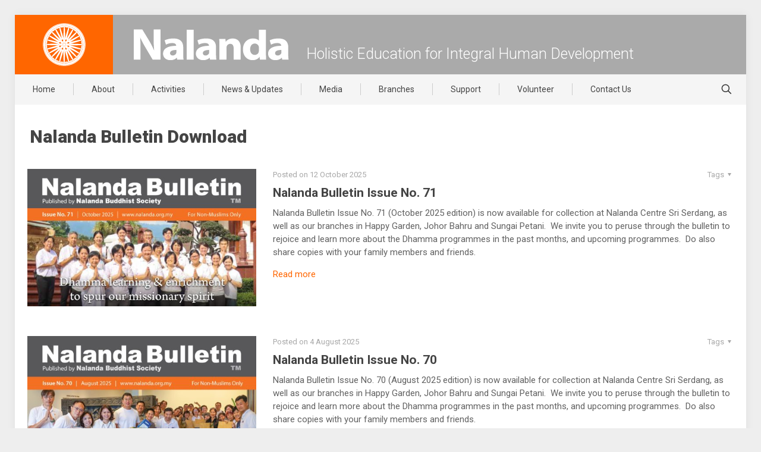

--- FILE ---
content_type: text/html; charset=UTF-8
request_url: https://www.nalanda.org.my/category/nalanda-bulletin/nalanda-bulletin-download/
body_size: 24662
content:
<!DOCTYPE html>
<html lang="en-US" class="no-js">

<head>
	
<meta charset="UTF-8"/>
<meta name="author" content="Nalanda">
<meta name="created by" content="www.nalanda.org.my, https://www.nalanda.org.my">
<meta name="designer" content="Simplicitic Innovations Sdn Bhd, https://simplicitic.com/">
<meta name="copyright" content="Nalanda Buddhist Society">

<title>Nalanda Bulletin Download &#8211; Nalanda Buddhist Society</title>
<meta name='robots' content='max-image-preview:large'/>
	<style>img:is([sizes="auto" i], [sizes^="auto," i]) {contain-intrinsic-size:3000px 1500px}</style>
	<!-- Google tag (gtag.js) -->
<script async src="https://www.googletagmanager.com/gtag/js?id=G-R9JB9T7ME7"></script>
<script>window.dataLayer=window.dataLayer||[];function gtag(){dataLayer.push(arguments);}gtag('js',new Date());gtag('config','G-R9JB9T7ME7');</script><meta name="format-detection" content="telephone=no">
<meta name="viewport" content="width=device-width, initial-scale=1, maximum-scale=1"/>
<link rel="shortcut icon" href="https://www.nalanda.org.my/wordpress/mainsite/wp-content/uploads/2015/08/favicon.png" type="image/x-icon"/>
<meta name="theme-color" content="#ffffff" media="(prefers-color-scheme: light)">
<meta name="theme-color" content="#ffffff" media="(prefers-color-scheme: dark)">
<link rel='dns-prefetch' href='//ajax.aspnetcdn.com'/>
<link rel='dns-prefetch' href='//fonts.googleapis.com'/>
<link rel='dns-prefetch' href='//maxcdn.bootstrapcdn.com'/>
<link rel="alternate" type="application/rss+xml" title="Nalanda Buddhist Society &raquo; Feed" href="https://www.nalanda.org.my/feed/"/>
<link rel="alternate" type="application/rss+xml" title="Nalanda Buddhist Society &raquo; Comments Feed" href="https://www.nalanda.org.my/comments/feed/"/>
<link rel="alternate" type="application/rss+xml" title="Nalanda Buddhist Society &raquo; Nalanda Bulletin Download Category Feed" href="https://www.nalanda.org.my/category/nalanda-bulletin/nalanda-bulletin-download/feed/"/>
<script type="text/javascript">//<![CDATA[
window._wpemojiSettings={"baseUrl":"https:\/\/s.w.org\/images\/core\/emoji\/15.0.3\/72x72\/","ext":".png","svgUrl":"https:\/\/s.w.org\/images\/core\/emoji\/15.0.3\/svg\/","svgExt":".svg","source":{"concatemoji":"https:\/\/www.nalanda.org.my\/wordpress\/mainsite\/wp-includes\/js\/wp-emoji-release.min.js?ver=6.7.4"}};!function(i,n){var o,s,e;function c(e){try{var t={supportTests:e,timestamp:(new Date).valueOf()};sessionStorage.setItem(o,JSON.stringify(t))}catch(e){}}function p(e,t,n){e.clearRect(0,0,e.canvas.width,e.canvas.height),e.fillText(t,0,0);var t=new Uint32Array(e.getImageData(0,0,e.canvas.width,e.canvas.height).data),r=(e.clearRect(0,0,e.canvas.width,e.canvas.height),e.fillText(n,0,0),new Uint32Array(e.getImageData(0,0,e.canvas.width,e.canvas.height).data));return t.every(function(e,t){return e===r[t]})}function u(e,t,n){switch(t){case"flag":return n(e,"\ud83c\udff3\ufe0f\u200d\u26a7\ufe0f","\ud83c\udff3\ufe0f\u200b\u26a7\ufe0f")?!1:!n(e,"\ud83c\uddfa\ud83c\uddf3","\ud83c\uddfa\u200b\ud83c\uddf3")&&!n(e,"\ud83c\udff4\udb40\udc67\udb40\udc62\udb40\udc65\udb40\udc6e\udb40\udc67\udb40\udc7f","\ud83c\udff4\u200b\udb40\udc67\u200b\udb40\udc62\u200b\udb40\udc65\u200b\udb40\udc6e\u200b\udb40\udc67\u200b\udb40\udc7f");case"emoji":return!n(e,"\ud83d\udc26\u200d\u2b1b","\ud83d\udc26\u200b\u2b1b")}return!1}function f(e,t,n){var r="undefined"!=typeof WorkerGlobalScope&&self instanceof WorkerGlobalScope?new OffscreenCanvas(300,150):i.createElement("canvas"),a=r.getContext("2d",{willReadFrequently:!0}),o=(a.textBaseline="top",a.font="600 32px Arial",{});return e.forEach(function(e){o[e]=t(a,e,n)}),o}function t(e){var t=i.createElement("script");t.src=e,t.defer=!0,i.head.appendChild(t)}"undefined"!=typeof Promise&&(o="wpEmojiSettingsSupports",s=["flag","emoji"],n.supports={everything:!0,everythingExceptFlag:!0},e=new Promise(function(e){i.addEventListener("DOMContentLoaded",e,{once:!0})}),new Promise(function(t){var n=function(){try{var e=JSON.parse(sessionStorage.getItem(o));if("object"==typeof e&&"number"==typeof e.timestamp&&(new Date).valueOf()<e.timestamp+604800&&"object"==typeof e.supportTests)return e.supportTests}catch(e){}return null}();if(!n){if("undefined"!=typeof Worker&&"undefined"!=typeof OffscreenCanvas&&"undefined"!=typeof URL&&URL.createObjectURL&&"undefined"!=typeof Blob)try{var e="postMessage("+f.toString()+"("+[JSON.stringify(s),u.toString(),p.toString()].join(",")+"));",r=new Blob([e],{type:"text/javascript"}),a=new Worker(URL.createObjectURL(r),{name:"wpTestEmojiSupports"});return void(a.onmessage=function(e){c(n=e.data),a.terminate(),t(n)})}catch(e){}c(n=f(s,u,p))}t(n)}).then(function(e){for(var t in e)n.supports[t]=e[t],n.supports.everything=n.supports.everything&&n.supports[t],"flag"!==t&&(n.supports.everythingExceptFlag=n.supports.everythingExceptFlag&&n.supports[t]);n.supports.everythingExceptFlag=n.supports.everythingExceptFlag&&!n.supports.flag,n.DOMReady=!1,n.readyCallback=function(){n.DOMReady=!0}}).then(function(){return e}).then(function(){var e;n.supports.everything||(n.readyCallback(),(e=n.source||{}).concatemoji?t(e.concatemoji):e.wpemoji&&e.twemoji&&(t(e.twemoji),t(e.wpemoji)))}))}((window,document),window._wpemojiSettings);
//]]></script>
<style id='wp-emoji-styles-inline-css' type='text/css'>img.wp-smiley,img.emoji{display:inline!important;border:none!important;box-shadow:none!important;height:1em!important;width:1em!important;margin:0 .07em!important;vertical-align:-.1em!important;background:none!important;padding:0!important}</style>
<link rel='stylesheet' id='wp-block-library-css' href='https://www.nalanda.org.my/wordpress/mainsite/wp-includes/css/dist/block-library/style.min.css?ver=6.7.4' type='text/css' media='all'/>
<style id='classic-theme-styles-inline-css' type='text/css'>.wp-block-button__link{color:#fff;background-color:#32373c;border-radius:9999px;box-shadow:none;text-decoration:none;padding:calc(.667em + 2px) calc(1.333em + 2px);font-size:1.125em}.wp-block-file__button{background:#32373c;color:#fff;text-decoration:none}</style>
<style id='global-styles-inline-css' type='text/css'>:root{--wp--preset--aspect-ratio--square:1;--wp--preset--aspect-ratio--4-3: 4/3;--wp--preset--aspect-ratio--3-4: 3/4;--wp--preset--aspect-ratio--3-2: 3/2;--wp--preset--aspect-ratio--2-3: 2/3;--wp--preset--aspect-ratio--16-9: 16/9;--wp--preset--aspect-ratio--9-16: 9/16;--wp--preset--color--black:#000;--wp--preset--color--cyan-bluish-gray:#abb8c3;--wp--preset--color--white:#fff;--wp--preset--color--pale-pink:#f78da7;--wp--preset--color--vivid-red:#cf2e2e;--wp--preset--color--luminous-vivid-orange:#ff6900;--wp--preset--color--luminous-vivid-amber:#fcb900;--wp--preset--color--light-green-cyan:#7bdcb5;--wp--preset--color--vivid-green-cyan:#00d084;--wp--preset--color--pale-cyan-blue:#8ed1fc;--wp--preset--color--vivid-cyan-blue:#0693e3;--wp--preset--color--vivid-purple:#9b51e0;--wp--preset--gradient--vivid-cyan-blue-to-vivid-purple:linear-gradient(135deg,rgba(6,147,227,1) 0%,#9b51e0 100%);--wp--preset--gradient--light-green-cyan-to-vivid-green-cyan:linear-gradient(135deg,#7adcb4 0%,#00d082 100%);--wp--preset--gradient--luminous-vivid-amber-to-luminous-vivid-orange:linear-gradient(135deg,rgba(252,185,0,1) 0%,rgba(255,105,0,1) 100%);--wp--preset--gradient--luminous-vivid-orange-to-vivid-red:linear-gradient(135deg,rgba(255,105,0,1) 0%,#cf2e2e 100%);--wp--preset--gradient--very-light-gray-to-cyan-bluish-gray:linear-gradient(135deg,#eee 0%,#a9b8c3 100%);--wp--preset--gradient--cool-to-warm-spectrum:linear-gradient(135deg,#4aeadc 0%,#9778d1 20%,#cf2aba 40%,#ee2c82 60%,#fb6962 80%,#fef84c 100%);--wp--preset--gradient--blush-light-purple:linear-gradient(135deg,#ffceec 0%,#9896f0 100%);--wp--preset--gradient--blush-bordeaux:linear-gradient(135deg,#fecda5 0%,#fe2d2d 50%,#6b003e 100%);--wp--preset--gradient--luminous-dusk:linear-gradient(135deg,#ffcb70 0%,#c751c0 50%,#4158d0 100%);--wp--preset--gradient--pale-ocean:linear-gradient(135deg,#fff5cb 0%,#b6e3d4 50%,#33a7b5 100%);--wp--preset--gradient--electric-grass:linear-gradient(135deg,#caf880 0%,#71ce7e 100%);--wp--preset--gradient--midnight:linear-gradient(135deg,#020381 0%,#2874fc 100%);--wp--preset--font-size--small:13px;--wp--preset--font-size--medium:20px;--wp--preset--font-size--large:36px;--wp--preset--font-size--x-large:42px;--wp--preset--spacing--20:.44rem;--wp--preset--spacing--30:.67rem;--wp--preset--spacing--40:1rem;--wp--preset--spacing--50:1.5rem;--wp--preset--spacing--60:2.25rem;--wp--preset--spacing--70:3.38rem;--wp--preset--spacing--80:5.06rem;--wp--preset--shadow--natural:6px 6px 9px rgba(0,0,0,.2);--wp--preset--shadow--deep:12px 12px 50px rgba(0,0,0,.4);--wp--preset--shadow--sharp:6px 6px 0 rgba(0,0,0,.2);--wp--preset--shadow--outlined:6px 6px 0 -3px rgba(255,255,255,1) , 6px 6px rgba(0,0,0,1);--wp--preset--shadow--crisp:6px 6px 0 rgba(0,0,0,1)}:where(.is-layout-flex){gap:.5em}:where(.is-layout-grid){gap:.5em}body .is-layout-flex{display:flex}.is-layout-flex{flex-wrap:wrap;align-items:center}.is-layout-flex > :is(*, div){margin:0}body .is-layout-grid{display:grid}.is-layout-grid > :is(*, div){margin:0}:where(.wp-block-columns.is-layout-flex){gap:2em}:where(.wp-block-columns.is-layout-grid){gap:2em}:where(.wp-block-post-template.is-layout-flex){gap:1.25em}:where(.wp-block-post-template.is-layout-grid){gap:1.25em}.has-black-color{color:var(--wp--preset--color--black)!important}.has-cyan-bluish-gray-color{color:var(--wp--preset--color--cyan-bluish-gray)!important}.has-white-color{color:var(--wp--preset--color--white)!important}.has-pale-pink-color{color:var(--wp--preset--color--pale-pink)!important}.has-vivid-red-color{color:var(--wp--preset--color--vivid-red)!important}.has-luminous-vivid-orange-color{color:var(--wp--preset--color--luminous-vivid-orange)!important}.has-luminous-vivid-amber-color{color:var(--wp--preset--color--luminous-vivid-amber)!important}.has-light-green-cyan-color{color:var(--wp--preset--color--light-green-cyan)!important}.has-vivid-green-cyan-color{color:var(--wp--preset--color--vivid-green-cyan)!important}.has-pale-cyan-blue-color{color:var(--wp--preset--color--pale-cyan-blue)!important}.has-vivid-cyan-blue-color{color:var(--wp--preset--color--vivid-cyan-blue)!important}.has-vivid-purple-color{color:var(--wp--preset--color--vivid-purple)!important}.has-black-background-color{background-color:var(--wp--preset--color--black)!important}.has-cyan-bluish-gray-background-color{background-color:var(--wp--preset--color--cyan-bluish-gray)!important}.has-white-background-color{background-color:var(--wp--preset--color--white)!important}.has-pale-pink-background-color{background-color:var(--wp--preset--color--pale-pink)!important}.has-vivid-red-background-color{background-color:var(--wp--preset--color--vivid-red)!important}.has-luminous-vivid-orange-background-color{background-color:var(--wp--preset--color--luminous-vivid-orange)!important}.has-luminous-vivid-amber-background-color{background-color:var(--wp--preset--color--luminous-vivid-amber)!important}.has-light-green-cyan-background-color{background-color:var(--wp--preset--color--light-green-cyan)!important}.has-vivid-green-cyan-background-color{background-color:var(--wp--preset--color--vivid-green-cyan)!important}.has-pale-cyan-blue-background-color{background-color:var(--wp--preset--color--pale-cyan-blue)!important}.has-vivid-cyan-blue-background-color{background-color:var(--wp--preset--color--vivid-cyan-blue)!important}.has-vivid-purple-background-color{background-color:var(--wp--preset--color--vivid-purple)!important}.has-black-border-color{border-color:var(--wp--preset--color--black)!important}.has-cyan-bluish-gray-border-color{border-color:var(--wp--preset--color--cyan-bluish-gray)!important}.has-white-border-color{border-color:var(--wp--preset--color--white)!important}.has-pale-pink-border-color{border-color:var(--wp--preset--color--pale-pink)!important}.has-vivid-red-border-color{border-color:var(--wp--preset--color--vivid-red)!important}.has-luminous-vivid-orange-border-color{border-color:var(--wp--preset--color--luminous-vivid-orange)!important}.has-luminous-vivid-amber-border-color{border-color:var(--wp--preset--color--luminous-vivid-amber)!important}.has-light-green-cyan-border-color{border-color:var(--wp--preset--color--light-green-cyan)!important}.has-vivid-green-cyan-border-color{border-color:var(--wp--preset--color--vivid-green-cyan)!important}.has-pale-cyan-blue-border-color{border-color:var(--wp--preset--color--pale-cyan-blue)!important}.has-vivid-cyan-blue-border-color{border-color:var(--wp--preset--color--vivid-cyan-blue)!important}.has-vivid-purple-border-color{border-color:var(--wp--preset--color--vivid-purple)!important}.has-vivid-cyan-blue-to-vivid-purple-gradient-background{background:var(--wp--preset--gradient--vivid-cyan-blue-to-vivid-purple)!important}.has-light-green-cyan-to-vivid-green-cyan-gradient-background{background:var(--wp--preset--gradient--light-green-cyan-to-vivid-green-cyan)!important}.has-luminous-vivid-amber-to-luminous-vivid-orange-gradient-background{background:var(--wp--preset--gradient--luminous-vivid-amber-to-luminous-vivid-orange)!important}.has-luminous-vivid-orange-to-vivid-red-gradient-background{background:var(--wp--preset--gradient--luminous-vivid-orange-to-vivid-red)!important}.has-very-light-gray-to-cyan-bluish-gray-gradient-background{background:var(--wp--preset--gradient--very-light-gray-to-cyan-bluish-gray)!important}.has-cool-to-warm-spectrum-gradient-background{background:var(--wp--preset--gradient--cool-to-warm-spectrum)!important}.has-blush-light-purple-gradient-background{background:var(--wp--preset--gradient--blush-light-purple)!important}.has-blush-bordeaux-gradient-background{background:var(--wp--preset--gradient--blush-bordeaux)!important}.has-luminous-dusk-gradient-background{background:var(--wp--preset--gradient--luminous-dusk)!important}.has-pale-ocean-gradient-background{background:var(--wp--preset--gradient--pale-ocean)!important}.has-electric-grass-gradient-background{background:var(--wp--preset--gradient--electric-grass)!important}.has-midnight-gradient-background{background:var(--wp--preset--gradient--midnight)!important}.has-small-font-size{font-size:var(--wp--preset--font-size--small)!important}.has-medium-font-size{font-size:var(--wp--preset--font-size--medium)!important}.has-large-font-size{font-size:var(--wp--preset--font-size--large)!important}.has-x-large-font-size{font-size:var(--wp--preset--font-size--x-large)!important}:where(.wp-block-post-template.is-layout-flex){gap:1.25em}:where(.wp-block-post-template.is-layout-grid){gap:1.25em}:where(.wp-block-columns.is-layout-flex){gap:2em}:where(.wp-block-columns.is-layout-grid){gap:2em}:root :where(.wp-block-pullquote){font-size:1.5em;line-height:1.6}</style>
<link rel='stylesheet' id='contact-form-7-css' href='https://www.nalanda.org.my/wordpress/mainsite/wp-content/plugins/contact-form-7/includes/css/styles.css?ver=6.0.2' type='text/css' media='all'/>
<link rel='stylesheet' id='mfn-be-css' href='https://www.nalanda.org.my/wordpress/mainsite/wp-content/themes/betheme/css/be.css?ver=27.6.1' type='text/css' media='all'/>
<link rel='stylesheet' id='mfn-animations-css' href='https://www.nalanda.org.my/wordpress/mainsite/wp-content/themes/betheme/assets/animations/animations.min.css?ver=27.6.1' type='text/css' media='all'/>
<link rel='stylesheet' id='mfn-font-awesome-css' href='https://www.nalanda.org.my/wordpress/mainsite/wp-content/themes/betheme/fonts/fontawesome/fontawesome.css?ver=27.6.1' type='text/css' media='all'/>
<link rel='stylesheet' id='mfn-jplayer-css' href='https://www.nalanda.org.my/wordpress/mainsite/wp-content/themes/betheme/assets/jplayer/css/jplayer.blue.monday.min.css?ver=27.6.1' type='text/css' media='all'/>
<link rel='stylesheet' id='mfn-responsive-css' href='https://www.nalanda.org.my/wordpress/mainsite/wp-content/themes/betheme/css/responsive.css?ver=27.6.1' type='text/css' media='all'/>
<link rel='stylesheet' id='mfn-fonts-css' href='https://fonts.googleapis.com/css?family=Roboto%3A1%2C300%2C400%2C400italic%2C500%2C700%2C700italic%2C900&#038;display=swap&#038;ver=6.7.4' type='text/css' media='all'/>
<style id='mfn-dynamic-inline-css' type='text/css'>
html{background-color:#eeeeee}#Wrapper,#Content,.mfn-popup .mfn-popup-content,.mfn-off-canvas-sidebar .mfn-off-canvas-content-wrapper,.mfn-cart-holder,.mfn-header-login,#Top_bar .search_wrapper,#Top_bar .top_bar_right .mfn-live-search-box,.column_livesearch .mfn-live-search-wrapper,.column_livesearch .mfn-live-search-box{background-color:#ffffff}.layout-boxed.mfn-bebuilder-header.mfn-ui #Wrapper .mfn-only-sample-content{background-color:#ffffff}body:not(.template-slider) #Header{min-height:0px}body.header-below:not(.template-slider) #Header{padding-top:0px}#Subheader{padding:30px 25px 0}.elementor-page.elementor-default #Content .the_content .section_wrapper{max-width:100%}.elementor-page.elementor-default #Content .section.the_content{width:100%}.elementor-page.elementor-default #Content .section_wrapper .the_content_wrapper{margin-left:0;margin-right:0;width:100%}body,span.date_label,.timeline_items li h3 span,input[type="date"],input[type="text"],input[type="password"],input[type="tel"],input[type="email"],input[type="url"],textarea,select,.offer_li .title h3,.mfn-menu-item-megamenu{font-family:"Roboto",-apple-system,BlinkMacSystemFont,"Segoe UI",Roboto,Oxygen-Sans,Ubuntu,Cantarell,"Helvetica Neue",sans-serif}.lead,.big{font-family:"Roboto",-apple-system,BlinkMacSystemFont,"Segoe UI",Roboto,Oxygen-Sans,Ubuntu,Cantarell,"Helvetica Neue",sans-serif}#menu > ul > li > a,#overlay-menu ul li a{font-family:"Roboto",-apple-system,BlinkMacSystemFont,"Segoe UI",Roboto,Oxygen-Sans,Ubuntu,Cantarell,"Helvetica Neue",sans-serif}#Subheader .title{font-family:"Roboto",-apple-system,BlinkMacSystemFont,"Segoe UI",Roboto,Oxygen-Sans,Ubuntu,Cantarell,"Helvetica Neue",sans-serif}h1,h2,h3,h4,.text-logo #logo{font-family:"Roboto",-apple-system,BlinkMacSystemFont,"Segoe UI",Roboto,Oxygen-Sans,Ubuntu,Cantarell,"Helvetica Neue",sans-serif}h5,h6{font-family:"Roboto",-apple-system,BlinkMacSystemFont,"Segoe UI",Roboto,Oxygen-Sans,Ubuntu,Cantarell,"Helvetica Neue",sans-serif}blockquote{font-family:"Roboto",-apple-system,BlinkMacSystemFont,"Segoe UI",Roboto,Oxygen-Sans,Ubuntu,Cantarell,"Helvetica Neue",sans-serif}.chart_box .chart .num,.counter .desc_wrapper .number-wrapper,.how_it_works .image .number,.pricing-box .plan-header .price,.quick_fact .number-wrapper,.woocommerce .product div.entry-summary .price{font-family:"Roboto",-apple-system,BlinkMacSystemFont,"Segoe UI",Roboto,Oxygen-Sans,Ubuntu,Cantarell,"Helvetica Neue",sans-serif}body,.mfn-menu-item-megamenu{font-size:15px;line-height:24px;font-weight:400;letter-spacing:0px}.lead,.big{font-size:16px;line-height:28px;font-weight:400;letter-spacing:0px}#menu > ul > li > a,#overlay-menu ul li a{font-size:14px;font-weight:400;letter-spacing:0px}#overlay-menu ul li a{line-height:21px}#Subheader .title{font-size:30px;line-height:48px;font-weight:900;letter-spacing:0px}h1,.text-logo #logo{font-size:36px;line-height:44px;font-weight:900;letter-spacing:0px}h2{font-size:30px;line-height:36px;font-weight:900;letter-spacing:0px}h3,.woocommerce ul.products li.product h3,.woocommerce #customer_login h2{font-size:21px;line-height:26px;font-weight:700;letter-spacing:0px}h4,.woocommerce .woocommerce-order-details__title,.woocommerce .wc-bacs-bank-details-heading,.woocommerce .woocommerce-customer-details h2{font-size:18px;line-height:25px;font-weight:700;letter-spacing:0px}h5{font-size:15px;line-height:24px;font-weight:700;letter-spacing:0px}h6{font-size:13px;line-height:25px;font-weight:400;letter-spacing:0px}#Intro .intro-title{font-size:70px;line-height:70px;font-weight:400;letter-spacing:0px}@media only screen and (min-width:768px) and (max-width:959px){body,.mfn-menu-item-megamenu{font-size:15px;line-height:24px;font-weight:400;letter-spacing:0px}.lead,.big{font-size:16px;line-height:28px;font-weight:400;letter-spacing:0px}#menu > ul > li > a,#overlay-menu ul li a{font-size:14px;font-weight:400;letter-spacing:0px}#overlay-menu ul li a{line-height:21px}#Subheader .title{font-size:30px;line-height:48px;font-weight:900;letter-spacing:0px}h1,.text-logo #logo{font-size:36px;line-height:44px;font-weight:900;letter-spacing:0px}h2{font-size:30px;line-height:36px;font-weight:900;letter-spacing:0px}h3,.woocommerce ul.products li.product h3,.woocommerce #customer_login h2{font-size:21px;line-height:26px;font-weight:700;letter-spacing:0px}h4,.woocommerce .woocommerce-order-details__title,.woocommerce .wc-bacs-bank-details-heading,.woocommerce .woocommerce-customer-details h2{font-size:18px;line-height:25px;font-weight:700;letter-spacing:0px}h5{font-size:15px;line-height:24px;font-weight:700;letter-spacing:0px}h6{font-size:13px;line-height:25px;font-weight:400;letter-spacing:0px}#Intro .intro-title{font-size:70px;line-height:70px;font-weight:400;letter-spacing:0px}blockquote{font-size:15px}.chart_box .chart .num{font-size:45px;line-height:45px}.counter .desc_wrapper .number-wrapper{font-size:45px;line-height:45px}.counter .desc_wrapper .title{font-size:14px;line-height:18px}.faq .question .title{font-size:14px}.fancy_heading .title{font-size:38px;line-height:38px}.offer .offer_li .desc_wrapper .title h3{font-size:32px;line-height:32px}.offer_thumb_ul li.offer_thumb_li .desc_wrapper .title h3{font-size:32px;line-height:32px}.pricing-box .plan-header h2{font-size:27px;line-height:27px}.pricing-box .plan-header .price > span{font-size:40px;line-height:40px}.pricing-box .plan-header .price sup.currency{font-size:18px;line-height:18px}.pricing-box .plan-header .price sup.period{font-size:14px;line-height:14px}.quick_fact .number-wrapper{font-size:80px;line-height:80px}.trailer_box .desc h2{font-size:27px;line-height:27px}.widget > h3{font-size:17px;line-height:20px}}@media only screen and (min-width:480px) and (max-width:767px){body,.mfn-menu-item-megamenu{font-size:15px;line-height:24px;font-weight:400;letter-spacing:0px}.lead,.big{font-size:16px;line-height:28px;font-weight:400;letter-spacing:0px}#menu > ul > li > a,#overlay-menu ul li a{font-size:14px;font-weight:400;letter-spacing:0px}#overlay-menu ul li a{line-height:21px}#Subheader .title{font-size:30px;line-height:48px;font-weight:900;letter-spacing:0px}h1,.text-logo #logo{font-size:36px;line-height:44px;font-weight:900;letter-spacing:0px}h2{font-size:30px;line-height:36px;font-weight:900;letter-spacing:0px}h3,.woocommerce ul.products li.product h3,.woocommerce #customer_login h2{font-size:21px;line-height:26px;font-weight:700;letter-spacing:0px}h4,.woocommerce .woocommerce-order-details__title,.woocommerce .wc-bacs-bank-details-heading,.woocommerce .woocommerce-customer-details h2{font-size:18px;line-height:25px;font-weight:700;letter-spacing:0px}h5{font-size:15px;line-height:24px;font-weight:700;letter-spacing:0px}h6{font-size:13px;line-height:25px;font-weight:400;letter-spacing:0px}#Intro .intro-title{font-size:70px;line-height:70px;font-weight:400;letter-spacing:0px}blockquote{font-size:14px}.chart_box .chart .num{font-size:40px;line-height:40px}.counter .desc_wrapper .number-wrapper{font-size:40px;line-height:40px}.counter .desc_wrapper .title{font-size:13px;line-height:16px}.faq .question .title{font-size:13px}.fancy_heading .title{font-size:34px;line-height:34px}.offer .offer_li .desc_wrapper .title h3{font-size:28px;line-height:28px}.offer_thumb_ul li.offer_thumb_li .desc_wrapper .title h3{font-size:28px;line-height:28px}.pricing-box .plan-header h2{font-size:24px;line-height:24px}.pricing-box .plan-header .price > span{font-size:34px;line-height:34px}.pricing-box .plan-header .price sup.currency{font-size:16px;line-height:16px}.pricing-box .plan-header .price sup.period{font-size:13px;line-height:13px}.quick_fact .number-wrapper{font-size:70px;line-height:70px}.trailer_box .desc h2{font-size:24px;line-height:24px}.widget > h3{font-size:16px;line-height:19px}}@media only screen and (max-width:479px){body,.mfn-menu-item-megamenu{font-size:15px;line-height:24px;font-weight:400;letter-spacing:0px}.lead,.big{font-size:16px;line-height:28px;font-weight:400;letter-spacing:0px}#menu > ul > li > a,#overlay-menu ul li a{font-size:14px;font-weight:400;letter-spacing:0px}#overlay-menu ul li a{line-height:21px}#Subheader .title{font-size:30px;line-height:48px;font-weight:900;letter-spacing:0px}h1,.text-logo #logo{font-size:36px;line-height:44px;font-weight:900;letter-spacing:0px}h2{font-size:30px;line-height:36px;font-weight:900;letter-spacing:0px}h3,.woocommerce ul.products li.product h3,.woocommerce #customer_login h2{font-size:21px;line-height:26px;font-weight:700;letter-spacing:0px}h4,.woocommerce .woocommerce-order-details__title,.woocommerce .wc-bacs-bank-details-heading,.woocommerce .woocommerce-customer-details h2{font-size:18px;line-height:25px;font-weight:700;letter-spacing:0px}h5{font-size:15px;line-height:24px;font-weight:700;letter-spacing:0px}h6{font-size:13px;line-height:25px;font-weight:400;letter-spacing:0px}#Intro .intro-title{font-size:70px;line-height:70px;font-weight:400;letter-spacing:0px}blockquote{font-size:13px}.chart_box .chart .num{font-size:35px;line-height:35px}.counter .desc_wrapper .number-wrapper{font-size:35px;line-height:35px}.counter .desc_wrapper .title{font-size:13px;line-height:26px}.faq .question .title{font-size:13px}.fancy_heading .title{font-size:30px;line-height:30px}.offer .offer_li .desc_wrapper .title h3{font-size:26px;line-height:26px}.offer_thumb_ul li.offer_thumb_li .desc_wrapper .title h3{font-size:26px;line-height:26px}.pricing-box .plan-header h2{font-size:21px;line-height:21px}.pricing-box .plan-header .price > span{font-size:32px;line-height:32px}.pricing-box .plan-header .price sup.currency{font-size:14px;line-height:14px}.pricing-box .plan-header .price sup.period{font-size:13px;line-height:13px}.quick_fact .number-wrapper{font-size:60px;line-height:60px}.trailer_box .desc h2{font-size:21px;line-height:21px}.widget > h3{font-size:15px;line-height:18px}}.with_aside .sidebar.columns{width:33%}.with_aside .sections_group{width:67%}.aside_both .sidebar.columns{width:28%}.aside_both .sidebar.sidebar-1{margin-left:-72%}.aside_both .sections_group{width:44%;margin-left:28%}@media only screen and (min-width:1240px){#Wrapper,.with_aside .content_wrapper{max-width:1240px}body.layout-boxed.mfn-header-scrolled .mfn-header-tmpl.mfn-sticky-layout-width{max-width:1240px;left:0;right:0;margin-left:auto;margin-right:auto}body.layout-boxed:not(.mfn-header-scrolled) .mfn-header-tmpl.mfn-header-layout-width,body.layout-boxed .mfn-header-tmpl.mfn-header-layout-width:not(.mfn-hasSticky){max-width:1240px;left:0;right:0;margin-left:auto;margin-right:auto}body.layout-boxed.mfn-bebuilder-header.mfn-ui .mfn-only-sample-content{max-width:1240px;margin-left:auto;margin-right:auto}.section_wrapper,.container{max-width:1220px}.layout-boxed.header-boxed #Top_bar.is-sticky{max-width:1240px}}@media only screen and (max-width:767px){#Wrapper{max-width:calc(100% - 67px)}.content_wrapper .section_wrapper,.container,.four.columns .widget-area{max-width:770px !important;padding-left:33px;padding-right:33px}}body{--mfn-button-font-family:inherit;--mfn-button-font-size:15px;--mfn-button-font-weight:400;--mfn-button-font-style:inherit;--mfn-button-letter-spacing:0px;--mfn-button-padding:16px 20px 16px 20px;--mfn-button-border-width:0px;--mfn-button-border-radius:0px;--mfn-button-gap:10px;--mfn-button-transition:0.2s;--mfn-button-color:#747474;--mfn-button-color-hover:#747474;--mfn-button-bg:#f7f7f7;--mfn-button-bg-hover:#eaeaea;--mfn-button-border-color:transparent;--mfn-button-border-color-hover:transparent;--mfn-button-icon-color:#747474;--mfn-button-icon-color-hover:#747474;--mfn-button-box-shadow:unset;--mfn-button-theme-color:#ffffff;--mfn-button-theme-color-hover:#ffffff;--mfn-button-theme-bg:#ff6600;--mfn-button-theme-bg-hover:#f25900;--mfn-button-theme-border-color:transparent;--mfn-button-theme-border-color-hover:transparent;--mfn-button-theme-icon-color:#ffffff;--mfn-button-theme-icon-color-hover:#ffffff;--mfn-button-theme-box-shadow:unset;--mfn-button-shop-color:#ffffff;--mfn-button-shop-color-hover:#ffffff;--mfn-button-shop-bg:#ff6600;--mfn-button-shop-bg-hover:#f25900;--mfn-button-shop-border-color:transparent;--mfn-button-shop-border-color-hover:transparent;--mfn-button-shop-icon-color:#626262;--mfn-button-shop-icon-color-hover:#626262;--mfn-button-shop-box-shadow:unset;--mfn-button-action-color:#747474;--mfn-button-action-color-hover:#747474;--mfn-button-action-bg:#f7f7f7;--mfn-button-action-bg-hover:#eaeaea;--mfn-button-action-border-color:transparent;--mfn-button-action-border-color-hover:transparent;--mfn-button-action-icon-color:#747474;--mfn-button-action-icon-color-hover:#747474;--mfn-button-action-box-shadow:unset}@media only screen and (max-width:959px){body{}}@media only screen and (max-width:768px){body{}}.mfn-cookies{--mfn-gdpr2-container-text-color:#626262;--mfn-gdpr2-container-strong-color:#07070a;--mfn-gdpr2-container-bg:#ffffff;--mfn-gdpr2-container-overlay:rgba(25,37,48,0.6);--mfn-gdpr2-details-box-bg:#fbfbfb;--mfn-gdpr2-details-switch-bg:#00032a;--mfn-gdpr2-details-switch-bg-active:#5acb65;--mfn-gdpr2-tabs-text-color:#07070a;--mfn-gdpr2-tabs-text-color-active:#0089f7;--mfn-gdpr2-tabs-border:rgba(8,8,14,0.1);--mfn-gdpr2-buttons-box-bg:#fbfbfb}#Top_bar #logo,.header-fixed #Top_bar #logo,.header-plain #Top_bar #logo,.header-transparent #Top_bar #logo{height:60px;line-height:60px;padding:20px 0}.logo-overflow #Top_bar:not(.is-sticky) .logo{height:100px}#Top_bar .menu > li > a{padding:20px 0}.menu-highlight:not(.header-creative) #Top_bar .menu > li > a{margin:25px 0}.header-plain:not(.menu-highlight) #Top_bar .menu > li > a span:not(.description){line-height:100px}.header-fixed #Top_bar .menu > li > a{padding:35px 0}@media only screen and (max-width:767px){.mobile-header-mini #Top_bar #logo{height:50px!important;line-height:50px!important;margin:5px 0}}#Top_bar #logo img.svg{width:100px}.image_frame,.wp-caption{border-width:0px}.alert{border-radius:0px}#Top_bar .top_bar_right .top-bar-right-input input{width:200px}.mfn-live-search-box .mfn-live-search-list{max-height:300px}#Side_slide{right:-250px;width:250px}#Side_slide.left{left:-250px}.blog-teaser li .desc-wrapper .desc{background-position-y:-1px}.mfn-free-delivery-info{--mfn-free-delivery-bar:#ff6600;--mfn-free-delivery-bg:rgba(0,0,0,0.1);--mfn-free-delivery-achieved:#ff6600}#back_to_top i{color:#65666C}@media only screen and ( max-width:767px ){}@media only screen and (min-width:1239px){body:not(.header-simple) #Top_bar #menu{display:block!important}.tr-menu #Top_bar #menu{background:none!important}#Top_bar .menu > li > ul.mfn-megamenu > li{float:left}#Top_bar .menu > li > ul.mfn-megamenu > li.mfn-megamenu-cols-1{width:100%}#Top_bar .menu > li > ul.mfn-megamenu > li.mfn-megamenu-cols-2{width:50%}#Top_bar .menu > li > ul.mfn-megamenu > li.mfn-megamenu-cols-3{width:33.33%}#Top_bar .menu > li > ul.mfn-megamenu > li.mfn-megamenu-cols-4{width:25%}#Top_bar .menu > li > ul.mfn-megamenu > li.mfn-megamenu-cols-5{width:20%}#Top_bar .menu > li > ul.mfn-megamenu > li.mfn-megamenu-cols-6{width:16.66%}#Top_bar .menu > li > ul.mfn-megamenu > li > ul{display:block!important;position:inherit;left:auto;top:auto;border-width:0 1px 0 0}#Top_bar .menu > li > ul.mfn-megamenu > li:last-child > ul{border:0}#Top_bar .menu > li > ul.mfn-megamenu > li > ul li{width:auto}#Top_bar .menu > li > ul.mfn-megamenu a.mfn-megamenu-title{text-transform:uppercase;font-weight:400;background:none}#Top_bar .menu > li > ul.mfn-megamenu a .menu-arrow{display:none}.menuo-right #Top_bar .menu > li > ul.mfn-megamenu{left:0;width:98%!important;margin:0 1%;padding:20px 0}.menuo-right #Top_bar .menu > li > ul.mfn-megamenu-bg{box-sizing:border-box}#Top_bar .menu > li > ul.mfn-megamenu-bg{padding:20px 166px 20px 20px;background-repeat:no-repeat;background-position:right bottom}.rtl #Top_bar .menu > li > ul.mfn-megamenu-bg{padding-left:166px;padding-right:20px;background-position:left bottom}#Top_bar .menu > li > ul.mfn-megamenu-bg > li{background:none}#Top_bar .menu > li > ul.mfn-megamenu-bg > li a{border:none}#Top_bar .menu > li > ul.mfn-megamenu-bg > li > ul{background:none!important;-webkit-box-shadow:0 0 0 0;-moz-box-shadow:0 0 0 0;box-shadow:0 0 0 0}.mm-vertical #Top_bar .container{position:relative}.mm-vertical #Top_bar .top_bar_left{position:static}.mm-vertical #Top_bar .menu > li ul{box-shadow:0 0 0 0 transparent!important;background-image:none}.mm-vertical #Top_bar .menu > li > ul.mfn-megamenu{padding:20px 0}.mm-vertical.header-plain #Top_bar .menu > li > ul.mfn-megamenu{width:100%!important;margin:0}.mm-vertical #Top_bar .menu > li > ul.mfn-megamenu > li{display:table-cell;float:none!important;width:10%;padding:0 15px;border-right:1px solid rgba(0,0,0,0.05)}.mm-vertical #Top_bar .menu > li > ul.mfn-megamenu > li:last-child{border-right-width:0}.mm-vertical #Top_bar .menu > li > ul.mfn-megamenu > li.hide-border{border-right-width:0}.mm-vertical #Top_bar .menu > li > ul.mfn-megamenu > li a{border-bottom-width:0;padding:9px 15px;line-height:120%}.mm-vertical #Top_bar .menu > li > ul.mfn-megamenu a.mfn-megamenu-title{font-weight:700}.rtl .mm-vertical #Top_bar .menu > li > ul.mfn-megamenu > li:first-child{border-right-width:0}.rtl .mm-vertical #Top_bar .menu > li > ul.mfn-megamenu > li:last-child{border-right-width:1px}body.header-shop #Top_bar #menu{display:flex!important;background-color:transparent}.header-shop #Top_bar.is-sticky .top_bar_row_second{display:none}.header-plain:not(.menuo-right) #Header .top_bar_left{width:auto!important}.header-stack.header-center #Top_bar #menu{display:inline-block!important}.header-simple #Top_bar #menu{display:none;height:auto;width:300px;bottom:auto;top:100%;right:1px;position:absolute;margin:0}.header-simple #Header a.responsive-menu-toggle{display:block;right:10px}.header-simple #Top_bar #menu > ul{width:100%;float:left}.header-simple #Top_bar #menu ul li{width:100%;padding-bottom:0;border-right:0;position:relative}.header-simple #Top_bar #menu ul li a{padding:0 20px;margin:0;display:block;height:auto;line-height:normal;border:none}.header-simple #Top_bar #menu ul li a:not(.menu-toggle):after{display:none}.header-simple #Top_bar #menu ul li a span{border:none;line-height:44px;display:inline;padding:0}.header-simple #Top_bar #menu ul li.submenu .menu-toggle{display:block;position:absolute;right:0;top:0;width:44px;height:44px;line-height:44px;font-size:30px;font-weight:300;text-align:center;cursor:pointer;color:#444;opacity:0.33;transform:unset}.header-simple #Top_bar #menu ul li.submenu .menu-toggle:after{content:"+";position:static}.header-simple #Top_bar #menu ul li.hover > .menu-toggle:after{content:"-"}.header-simple #Top_bar #menu ul li.hover a{border-bottom:0}.header-simple #Top_bar #menu ul.mfn-megamenu li .menu-toggle{display:none}.header-simple #Top_bar #menu ul li ul{position:relative!important;left:0!important;top:0;padding:0;margin:0!important;width:auto!important;background-image:none}.header-simple #Top_bar #menu ul li ul li{width:100%!important;display:block;padding:0}.header-simple #Top_bar #menu ul li ul li a{padding:0 20px 0 30px}.header-simple #Top_bar #menu ul li ul li a .menu-arrow{display:none}.header-simple #Top_bar #menu ul li ul li a span{padding:0}.header-simple #Top_bar #menu ul li ul li a span:after{display:none!important}.header-simple #Top_bar .menu > li > ul.mfn-megamenu a.mfn-megamenu-title{text-transform:uppercase;font-weight:400}.header-simple #Top_bar .menu > li > ul.mfn-megamenu > li > ul{display:block!important;position:inherit;left:auto;top:auto}.header-simple #Top_bar #menu ul li ul li ul{border-left:0!important;padding:0;top:0}.header-simple #Top_bar #menu ul li ul li ul li a{padding:0 20px 0 40px}.rtl.header-simple #Top_bar #menu{left:1px;right:auto}.rtl.header-simple #Top_bar a.responsive-menu-toggle{left:10px;right:auto}.rtl.header-simple #Top_bar #menu ul li.submenu .menu-toggle{left:0;right:auto}.rtl.header-simple #Top_bar #menu ul li ul{left:auto!important;right:0!important}.rtl.header-simple #Top_bar #menu ul li ul li a{padding:0 30px 0 20px}.rtl.header-simple #Top_bar #menu ul li ul li ul li a{padding:0 40px 0 20px}.menu-highlight #Top_bar .menu > li{margin:0 2px}.menu-highlight:not(.header-creative) #Top_bar .menu > li > a{padding:0;-webkit-border-radius:5px;border-radius:5px}.menu-highlight #Top_bar .menu > li > a:after{display:none}.menu-highlight #Top_bar .menu > li > a span:not(.description){line-height:50px}.menu-highlight #Top_bar .menu > li > a span.description{display:none}.menu-highlight.header-stack #Top_bar .menu > li > a{margin:10px 0!important}.menu-highlight.header-stack #Top_bar .menu > li > a span:not(.description){line-height:40px}.menu-highlight.header-simple #Top_bar #menu ul li,.menu-highlight.header-creative #Top_bar #menu ul li{margin:0}.menu-highlight.header-simple #Top_bar #menu ul li > a,.menu-highlight.header-creative #Top_bar #menu ul li > a{-webkit-border-radius:0;border-radius:0}.menu-highlight:not(.header-fixed):not(.header-simple) #Top_bar.is-sticky .menu > li > a{margin:10px 0!important;padding:5px 0!important}.menu-highlight:not(.header-fixed):not(.header-simple) #Top_bar.is-sticky .menu > li > a span{line-height:30px!important}.header-modern.menu-highlight.menuo-right .menu_wrapper{margin-right:20px}.menu-line-below #Top_bar .menu > li > a:not(.menu-toggle):after{top:auto;bottom:-4px}.menu-line-below #Top_bar.is-sticky .menu > li > a:not(.menu-toggle):after{top:auto;bottom:-4px}.menu-line-below-80 #Top_bar:not(.is-sticky) .menu > li > a:not(.menu-toggle):after{height:4px;left:10%;top:50%;margin-top:20px;width:80%}.menu-line-below-80-1 #Top_bar:not(.is-sticky) .menu > li > a:not(.menu-toggle):after{height:1px;left:10%;top:50%;margin-top:20px;width:80%}.menu-link-color #Top_bar .menu > li > a:not(.menu-toggle):after{display:none!important}.menu-arrow-top #Top_bar .menu > li > a:after{background:none repeat scroll 0 0 rgba(0,0,0,0)!important;border-color:#ccc transparent transparent;border-style:solid;border-width:7px 7px 0;display:block;height:0;left:50%;margin-left:-7px;top:0!important;width:0}.menu-arrow-top #Top_bar.is-sticky .menu > li > a:after{top:0!important}.menu-arrow-bottom #Top_bar .menu > li > a:after{background:none!important;border-color:transparent transparent #ccc;border-style:solid;border-width:0 7px 7px;display:block;height:0;left:50%;margin-left:-7px;top:auto;bottom:0;width:0}.menu-arrow-bottom #Top_bar.is-sticky .menu > li > a:after{top:auto;bottom:0}.menuo-no-borders #Top_bar .menu > li > a span{border-width:0!important}.menuo-no-borders #Header_creative #Top_bar .menu > li > a span{border-bottom-width:0}.menuo-no-borders.header-plain #Top_bar a#header_cart,.menuo-no-borders.header-plain #Top_bar a#search_button,.menuo-no-borders.header-plain #Top_bar .wpml-languages,.menuo-no-borders.header-plain #Top_bar a.action_button{border-width:0}.menuo-right #Top_bar .menu_wrapper{float:right}.menuo-right.header-stack:not(.header-center) #Top_bar .menu_wrapper{margin-right:150px}body.header-creative{padding-left:50px}body.header-creative.header-open{padding-left:250px}body.error404,body.under-construction,body.elementor-maintenance-mode,body.template-blank,body.under-construction.header-rtl.header-creative.header-open{padding-left:0!important;padding-right:0!important}.header-creative.footer-fixed #Footer,.header-creative.footer-sliding #Footer,.header-creative.footer-stick #Footer.is-sticky{box-sizing:border-box;padding-left:50px}.header-open.footer-fixed #Footer,.header-open.footer-sliding #Footer,.header-creative.footer-stick #Footer.is-sticky{padding-left:250px}.header-rtl.header-creative.footer-fixed #Footer,.header-rtl.header-creative.footer-sliding #Footer,.header-rtl.header-creative.footer-stick #Footer.is-sticky{padding-left:0;padding-right:50px}.header-rtl.header-open.footer-fixed #Footer,.header-rtl.header-open.footer-sliding #Footer,.header-rtl.header-creative.footer-stick #Footer.is-sticky{padding-right:250px}#Header_creative{background-color:#fff;position:fixed;width:250px;height:100%;left:-200px;top:0;z-index:9002;-webkit-box-shadow:2px 0 4px 2px rgba(0,0,0,.15);box-shadow:2px 0 4px 2px rgba(0,0,0,.15)}#Header_creative .container{width:100%}#Header_creative .creative-wrapper{opacity:0;margin-right:50px}#Header_creative a.creative-menu-toggle{display:block;width:34px;height:34px;line-height:34px;font-size:22px;text-align:center;position:absolute;top:10px;right:8px;border-radius:3px}.admin-bar #Header_creative a.creative-menu-toggle{top:42px}#Header_creative #Top_bar{position:static;width:100%}#Header_creative #Top_bar .top_bar_left{width:100%!important;float:none}#Header_creative #Top_bar .logo{float:none;text-align:center;margin:15px 0}#Header_creative #Top_bar #menu{background-color:transparent}#Header_creative #Top_bar .menu_wrapper{float:none;margin:0 0 30px}#Header_creative #Top_bar .menu > li{width:100%;float:none;position:relative}#Header_creative #Top_bar .menu > li > a{padding:0;text-align:center}#Header_creative #Top_bar .menu > li > a:after{display:none}#Header_creative #Top_bar .menu > li > a span{border-right:0;border-bottom-width:1px;line-height:38px}#Header_creative #Top_bar .menu li ul{left:100%;right:auto;top:0;box-shadow:2px 2px 2px 0 rgba(0,0,0,0.03);-webkit-box-shadow:2px 2px 2px 0 rgba(0,0,0,0.03)}#Header_creative #Top_bar .menu > li > ul.mfn-megamenu{margin:0;width:700px!important}#Header_creative #Top_bar .menu > li > ul.mfn-megamenu > li > ul{left:0}#Header_creative #Top_bar .menu li ul li a{padding-top:9px;padding-bottom:8px}#Header_creative #Top_bar .menu li ul li ul{top:0}#Header_creative #Top_bar .menu > li > a span.description{display:block;font-size:13px;line-height:28px!important;clear:both}.menuo-arrows #Top_bar .menu > li.submenu > a > span:after{content:unset!important}#Header_creative #Top_bar .top_bar_right{width:100%!important;float:left;height:auto;margin-bottom:35px;text-align:center;padding:0 20px;top:0;-webkit-box-sizing:border-box;-moz-box-sizing:border-box;box-sizing:border-box}#Header_creative #Top_bar .top_bar_right:before{content:none}#Header_creative #Top_bar .top_bar_right .top_bar_right_wrapper{flex-wrap:wrap;justify-content:center}#Header_creative #Top_bar .top_bar_right .top-bar-right-icon,#Header_creative #Top_bar .top_bar_right .wpml-languages,#Header_creative #Top_bar .top_bar_right .top-bar-right-button,#Header_creative #Top_bar .top_bar_right .top-bar-right-input{min-height:30px;margin:5px}#Header_creative #Top_bar .search_wrapper{left:100%;top:auto}#Header_creative #Top_bar .banner_wrapper{display:block;text-align:center}#Header_creative #Top_bar .banner_wrapper img{max-width:100%;height:auto;display:inline-block}#Header_creative #Action_bar{display:none;position:absolute;bottom:0;top:auto;clear:both;padding:0 20px;box-sizing:border-box}#Header_creative #Action_bar .contact_details{width:100%;text-align:center;margin-bottom:20px}#Header_creative #Action_bar .contact_details li{padding:0}#Header_creative #Action_bar .social{float:none;text-align:center;padding:5px 0 15px}#Header_creative #Action_bar .social li{margin-bottom:2px}#Header_creative #Action_bar .social-menu{float:none;text-align:center}#Header_creative #Action_bar .social-menu li{border-color:rgba(0,0,0,.1)}#Header_creative .social li a{color:rgba(0,0,0,.5)}#Header_creative .social li a:hover{color:#000}#Header_creative .creative-social{position:absolute;bottom:10px;right:0;width:50px}#Header_creative .creative-social li{display:block;float:none;width:100%;text-align:center;margin-bottom:5px}.header-creative .fixed-nav.fixed-nav-prev{margin-left:50px}.header-creative.header-open .fixed-nav.fixed-nav-prev{margin-left:250px}.menuo-last #Header_creative #Top_bar .menu li.last ul{top:auto;bottom:0}.header-open #Header_creative{left:0}.header-open #Header_creative .creative-wrapper{opacity:1;margin:0!important}.header-open #Header_creative .creative-menu-toggle,.header-open #Header_creative .creative-social{display:none}.header-open #Header_creative #Action_bar{display:block}body.header-rtl.header-creative{padding-left:0;padding-right:50px}.header-rtl #Header_creative{left:auto;right:-200px}.header-rtl #Header_creative .creative-wrapper{margin-left:50px;margin-right:0}.header-rtl #Header_creative a.creative-menu-toggle{left:8px;right:auto}.header-rtl #Header_creative .creative-social{left:0;right:auto}.header-rtl #Footer #back_to_top.sticky{right:125px}.header-rtl #popup_contact{right:70px}.header-rtl #Header_creative #Top_bar .menu li ul{left:auto;right:100%}.header-rtl #Header_creative #Top_bar .search_wrapper{left:auto;right:100%}.header-rtl .fixed-nav.fixed-nav-prev{margin-left:0!important}.header-rtl .fixed-nav.fixed-nav-next{margin-right:50px}body.header-rtl.header-creative.header-open{padding-left:0;padding-right:250px!important}.header-rtl.header-open #Header_creative{left:auto;right:0}.header-rtl.header-open #Footer #back_to_top.sticky{right:325px}.header-rtl.header-open #popup_contact{right:270px}.header-rtl.header-open .fixed-nav.fixed-nav-next{margin-right:250px}#Header_creative.active{left:-1px}.header-rtl #Header_creative.active{left:auto;right:-1px}#Header_creative.active .creative-wrapper{opacity:1;margin:0}.header-creative .vc_row[data-vc-full-width]{padding-left:50px}.header-creative.header-open .vc_row[data-vc-full-width]{padding-left:250px}.header-open .vc_parallax .vc_parallax-inner{left:auto;width:calc(100% - 250px)}.header-open.header-rtl .vc_parallax .vc_parallax-inner{left:0;right:auto}#Header_creative.scroll{height:100%;overflow-y:auto}#Header_creative.scroll:not(.dropdown) .menu li ul{display:none!important}#Header_creative.scroll #Action_bar{position:static}#Header_creative.dropdown{outline:none}#Header_creative.dropdown #Top_bar .menu_wrapper{float:left;width:100%}#Header_creative.dropdown #Top_bar #menu ul li{position:relative;float:left}#Header_creative.dropdown #Top_bar #menu ul li a:not(.menu-toggle):after{display:none}#Header_creative.dropdown #Top_bar #menu ul li a span{line-height:38px;padding:0}#Header_creative.dropdown #Top_bar #menu ul li.submenu .menu-toggle{display:block;position:absolute;right:0;top:0;width:38px;height:38px;line-height:38px;font-size:26px;font-weight:300;text-align:center;cursor:pointer;color:#444;opacity:0.33;z-index:203}#Header_creative.dropdown #Top_bar #menu ul li.submenu .menu-toggle:after{content:"+";position:static}#Header_creative.dropdown #Top_bar #menu ul li.hover > .menu-toggle:after{content:"-"}#Header_creative.dropdown #Top_bar #menu ul.sub-menu li:not(:last-of-type) a{border-bottom:0}#Header_creative.dropdown #Top_bar #menu ul.mfn-megamenu li .menu-toggle{display:none}#Header_creative.dropdown #Top_bar #menu ul li ul{position:relative!important;left:0!important;top:0;padding:0;margin-left:0!important;width:auto!important;background-image:none}#Header_creative.dropdown #Top_bar #menu ul li ul li{width:100%!important}#Header_creative.dropdown #Top_bar #menu ul li ul li a{padding:0 10px;text-align:center}#Header_creative.dropdown #Top_bar #menu ul li ul li a .menu-arrow{display:none}#Header_creative.dropdown #Top_bar #menu ul li ul li a span{padding:0}#Header_creative.dropdown #Top_bar #menu ul li ul li a span:after{display:none!important}#Header_creative.dropdown #Top_bar .menu > li > ul.mfn-megamenu a.mfn-megamenu-title{text-transform:uppercase;font-weight:400}#Header_creative.dropdown #Top_bar .menu > li > ul.mfn-megamenu > li > ul{display:block!important;position:inherit;left:auto;top:auto}#Header_creative.dropdown #Top_bar #menu ul li ul li ul{border-left:0!important;padding:0;top:0}#Header_creative{transition:left .5s ease-in-out,right .5s ease-in-out}#Header_creative .creative-wrapper{transition:opacity .5s ease-in-out,margin 0s ease-in-out .5s}#Header_creative.active .creative-wrapper{transition:opacity .5s ease-in-out,margin 0s ease-in-out}}@media only screen and (min-width:1239px){#Top_bar.is-sticky{position:fixed!important;width:100%;left:0;top:-60px;height:60px;z-index:701;background:#fff;opacity:.97;-webkit-box-shadow:0 2px 5px 0 rgba(0,0,0,0.1);-moz-box-shadow:0 2px 5px 0 rgba(0,0,0,0.1);box-shadow:0 2px 5px 0 rgba(0,0,0,0.1)}.layout-boxed.header-boxed #Top_bar.is-sticky{left:50%;-webkit-transform:translateX(-50%);transform:translateX(-50%)}#Top_bar.is-sticky .top_bar_left,#Top_bar.is-sticky .top_bar_right,#Top_bar.is-sticky .top_bar_right:before{background:none;box-shadow:unset}#Top_bar.is-sticky .logo{width:auto;margin:0 30px 0 20px;padding:0}#Top_bar.is-sticky #logo,#Top_bar.is-sticky .custom-logo-link{padding:5px 0!important;height:50px!important;line-height:50px!important}.logo-no-sticky-padding #Top_bar.is-sticky #logo{height:60px!important;line-height:60px!important}#Top_bar.is-sticky #logo img.logo-main{display:none}#Top_bar.is-sticky #logo img.logo-sticky{display:inline;max-height:35px}.logo-sticky-width-auto #Top_bar.is-sticky #logo img.logo-sticky{width:auto}#Top_bar.is-sticky .menu_wrapper{clear:none}#Top_bar.is-sticky .menu_wrapper .menu > li > a{padding:15px 0}#Top_bar.is-sticky .menu > li > a,#Top_bar.is-sticky .menu > li > a span{line-height:30px}#Top_bar.is-sticky .menu > li > a:after{top:auto;bottom:-4px}#Top_bar.is-sticky .menu > li > a span.description{display:none}#Top_bar.is-sticky .secondary_menu_wrapper,#Top_bar.is-sticky .banner_wrapper{display:none}.header-overlay #Top_bar.is-sticky{display:none}.sticky-dark #Top_bar.is-sticky,.sticky-dark #Top_bar.is-sticky #menu{background:rgba(0,0,0,.8)}.sticky-dark #Top_bar.is-sticky .menu > li:not(.current-menu-item) > a{color:#fff}.sticky-dark #Top_bar.is-sticky .top_bar_right .top-bar-right-icon{color:rgba(255,255,255,.9)}.sticky-dark #Top_bar.is-sticky .top_bar_right .top-bar-right-icon svg .path{stroke:rgba(255,255,255,.9)}.sticky-dark #Top_bar.is-sticky .wpml-languages a.active,.sticky-dark #Top_bar.is-sticky .wpml-languages ul.wpml-lang-dropdown{background:rgba(0,0,0,0.1);border-color:rgba(0,0,0,0.1)}.sticky-white #Top_bar.is-sticky,.sticky-white #Top_bar.is-sticky #menu{background:rgba(255,255,255,.8)}.sticky-white #Top_bar.is-sticky .menu > li:not(.current-menu-item) > a{color:#222}.sticky-white #Top_bar.is-sticky .top_bar_right .top-bar-right-icon{color:rgba(0,0,0,.8)}.sticky-white #Top_bar.is-sticky .top_bar_right .top-bar-right-icon svg .path{stroke:rgba(0,0,0,.8)}.sticky-white #Top_bar.is-sticky .wpml-languages a.active,.sticky-white #Top_bar.is-sticky .wpml-languages ul.wpml-lang-dropdown{background:rgba(255,255,255,0.1);border-color:rgba(0,0,0,0.1)}}@media only screen and (min-width:768px) and (max-width:1239px){.header_placeholder{height:0!important}}@media only screen and (max-width:1238px){#Top_bar #menu{display:none;height:auto;width:300px;bottom:auto;top:100%;right:1px;position:absolute;margin:0}#Top_bar a.responsive-menu-toggle{display:block}#Top_bar #menu > ul{width:100%;float:left}#Top_bar #menu ul li{width:100%;padding-bottom:0;border-right:0;position:relative}#Top_bar #menu ul li a{padding:0 25px;margin:0;display:block;height:auto;line-height:normal;border:none}#Top_bar #menu ul li a:not(.menu-toggle):after{display:none}#Top_bar #menu ul li a span{border:none;line-height:44px;display:inline;padding:0}#Top_bar #menu ul li a span.description{margin:0 0 0 5px}#Top_bar #menu ul li.submenu .menu-toggle{display:block;position:absolute;right:15px;top:0;width:44px;height:44px;line-height:44px;font-size:30px;font-weight:300;text-align:center;cursor:pointer;color:#444;opacity:0.33;transform:unset}#Top_bar #menu ul li.submenu .menu-toggle:after{content:"+";position:static}#Top_bar #menu ul li.hover > .menu-toggle:after{content:"-"}#Top_bar #menu ul li.hover a{border-bottom:0}#Top_bar #menu ul li a span:after{display:none!important}#Top_bar #menu ul.mfn-megamenu li .menu-toggle{display:none}.menuo-arrows.keyboard-support #Top_bar .menu > li.submenu > a:not(.menu-toggle):after,.menuo-arrows:not(.keyboard-support) #Top_bar .menu > li.submenu > a:not(.menu-toggle)::after{display:none !important}#Top_bar #menu ul li ul{position:relative!important;left:0!important;top:0;padding:0;margin-left:0!important;width:auto!important;background-image:none!important;box-shadow:0 0 0 0 transparent!important;-webkit-box-shadow:0 0 0 0 transparent!important}#Top_bar #menu ul li ul li{width:100%!important}#Top_bar #menu ul li ul li a{padding:0 20px 0 35px}#Top_bar #menu ul li ul li a .menu-arrow{display:none}#Top_bar #menu ul li ul li a span{padding:0}#Top_bar #menu ul li ul li a span:after{display:none!important}#Top_bar .menu > li > ul.mfn-megamenu a.mfn-megamenu-title{text-transform:uppercase;font-weight:400}#Top_bar .menu > li > ul.mfn-megamenu > li > ul{display:block!important;position:inherit;left:auto;top:auto}#Top_bar #menu ul li ul li ul{border-left:0!important;padding:0;top:0}#Top_bar #menu ul li ul li ul li a{padding:0 20px 0 45px}#Header #menu > ul > li.current-menu-item > a,#Header #menu > ul > li.current_page_item > a,#Header #menu > ul > li.current-menu-parent > a,#Header #menu > ul > li.current-page-parent > a,#Header #menu > ul > li.current-menu-ancestor > a,#Header #menu > ul > li.current_page_ancestor > a{background:rgba(0,0,0,.02)}.rtl #Top_bar #menu{left:1px;right:auto}.rtl #Top_bar a.responsive-menu-toggle{left:20px;right:auto}.rtl #Top_bar #menu ul li.submenu .menu-toggle{left:15px;right:auto;border-left:none;border-right:1px solid #eee;transform:unset}.rtl #Top_bar #menu ul li ul{left:auto!important;right:0!important}.rtl #Top_bar #menu ul li ul li a{padding:0 30px 0 20px}.rtl #Top_bar #menu ul li ul li ul li a{padding:0 40px 0 20px}.header-stack .menu_wrapper a.responsive-menu-toggle{position:static!important;margin:11px 0!important}.header-stack .menu_wrapper #menu{left:0;right:auto}.rtl.header-stack #Top_bar #menu{left:auto;right:0}.admin-bar #Header_creative{top:32px}.header-creative.layout-boxed{padding-top:85px}.header-creative.layout-full-width #Wrapper{padding-top:60px}#Header_creative{position:fixed;width:100%;left:0!important;top:0;z-index:1001}#Header_creative .creative-wrapper{display:block!important;opacity:1!important}#Header_creative .creative-menu-toggle,#Header_creative .creative-social{display:none!important;opacity:1!important}#Header_creative #Top_bar{position:static;width:100%}#Header_creative #Top_bar .one{display:flex}#Header_creative #Top_bar #logo,#Header_creative #Top_bar .custom-logo-link{height:50px;line-height:50px;padding:5px 0}#Header_creative #Top_bar #logo img.logo-sticky{max-height:40px!important}#Header_creative #logo img.logo-main{display:none}#Header_creative #logo img.logo-sticky{display:inline-block}.logo-no-sticky-padding #Header_creative #Top_bar #logo{height:60px;line-height:60px;padding:0}.logo-no-sticky-padding #Header_creative #Top_bar #logo img.logo-sticky{max-height:60px!important}#Header_creative #Action_bar{display:none}#Header_creative #Top_bar .top_bar_right:before{content:none}#Header_creative.scroll{overflow:visible!important}}body{--mfn-clients-tiles-hover:#ff6600;--mfn-icon-box-icon:#0095eb;--mfn-sliding-box-bg:#0095eb;--mfn-woo-body-color:#626262;--mfn-woo-heading-color:#626262;--mfn-woo-themecolor:#ff6600;--mfn-woo-bg-themecolor:#ff6600;--mfn-woo-border-themecolor:#ff6600}#Header_wrapper,#Intro{background-color:#f5f5f5}#Subheader{background-color:rgba(255,255,255,1)}.header-classic #Action_bar,.header-fixed #Action_bar,.header-plain #Action_bar,.header-split #Action_bar,.header-shop #Action_bar,.header-shop-split #Action_bar,.header-stack #Action_bar{background-color:#292b33}#Sliding-top{background-color:#545454}#Sliding-top a.sliding-top-control{border-right-color:#545454}#Sliding-top.st-center a.sliding-top-control,#Sliding-top.st-left a.sliding-top-control{border-top-color:#545454}#Footer{background-color:#aaaaaa}.grid .post-item,.masonry:not(.tiles) .post-item,.photo2 .post .post-desc-wrapper{background-color:transparent}.portfolio_group .portfolio-item .desc{background-color:transparent}.woocommerce ul.products li.product,.shop_slider .shop_slider_ul li .item_wrapper .desc{background-color:transparent}body,ul.timeline_items,.icon_box a .desc,.icon_box a:hover .desc,.feature_list ul li a,.list_item a,.list_item a:hover,.widget_recent_entries ul li a,.flat_box a,.flat_box a:hover,.story_box .desc,.content_slider.carousel  ul li a .title,.content_slider.flat.description ul li .desc,.content_slider.flat.description ul li a .desc,.post-nav.minimal a i{color:#626262}.lead,.big{color:#2e2e2e}.post-nav.minimal a svg{fill:#626262}.themecolor,.opening_hours .opening_hours_wrapper li span,.fancy_heading_icon .icon_top,.fancy_heading_arrows .icon-right-dir,.fancy_heading_arrows .icon-left-dir,.fancy_heading_line .title,.button-love a.mfn-love,.format-link .post-title .icon-link,.pager-single > span,.pager-single a:hover,.widget_meta ul,.widget_pages ul,.widget_rss ul,.widget_mfn_recent_comments ul li:after,.widget_archive ul,.widget_recent_comments ul li:after,.widget_nav_menu ul,.woocommerce ul.products li.product .price,.shop_slider .shop_slider_ul li .item_wrapper .price,.woocommerce-page ul.products li.product .price,.widget_price_filter .price_label .from,.widget_price_filter .price_label .to,.woocommerce ul.product_list_widget li .quantity .amount,.woocommerce .product div.entry-summary .price,.woocommerce .product .woocommerce-variation-price .price,.woocommerce .star-rating span,#Error_404 .error_pic i,.style-simple #Filters .filters_wrapper ul li a:hover,.style-simple #Filters .filters_wrapper ul li.current-cat a,.style-simple .quick_fact .title,.mfn-cart-holder .mfn-ch-content .mfn-ch-product .woocommerce-Price-amount,.woocommerce .comment-form-rating p.stars a:before,.wishlist .wishlist-row .price,.search-results .search-item .post-product-price,.progress_icons.transparent .progress_icon.themebg{color:#ff6600}.mfn-wish-button.loved:not(.link) .path{fill:#ff6600;stroke:#ff6600}.themebg,#comments .commentlist > li .reply a.comment-reply-link,#Filters .filters_wrapper ul li a:hover,#Filters .filters_wrapper ul li.current-cat a,.fixed-nav .arrow,.offer_thumb .slider_pagination a:before,.offer_thumb .slider_pagination a.selected:after,.pager .pages a:hover,.pager .pages a.active,.pager .pages span.page-numbers.current,.pager-single span:after,.portfolio_group.exposure .portfolio-item .desc-inner .line,.Recent_posts ul li .desc:after,.Recent_posts ul li .photo .c,.slider_pagination a.selected,.slider_pagination .slick-active a,.slider_pagination a.selected:after,.slider_pagination .slick-active a:after,.testimonials_slider .slider_images,.testimonials_slider .slider_images a:after,.testimonials_slider .slider_images:before,#Top_bar .header-cart-count,#Top_bar .header-wishlist-count,.mfn-footer-stickymenu ul li a .header-wishlist-count,.mfn-footer-stickymenu ul li a .header-cart-count,.widget_categories ul,.widget_mfn_menu ul li a:hover,.widget_mfn_menu ul li.current-menu-item:not(.current-menu-ancestor) > a,.widget_mfn_menu ul li.current_page_item:not(.current_page_ancestor) > a,.widget_product_categories ul,.widget_recent_entries ul li:after,.woocommerce-account table.my_account_orders .order-number a,.woocommerce-MyAccount-navigation ul li.is-active a,.style-simple .accordion .question:after,.style-simple .faq .question:after,.style-simple .icon_box .desc_wrapper .title:before,.style-simple #Filters .filters_wrapper ul li a:after,.style-simple .trailer_box:hover .desc,.tp-bullets.simplebullets.round .bullet.selected,.tp-bullets.simplebullets.round .bullet.selected:after,.tparrows.default,.tp-bullets.tp-thumbs .bullet.selected:after{background-color:#ff6600}.Latest_news ul li .photo,.Recent_posts.blog_news ul li .photo,.style-simple .opening_hours .opening_hours_wrapper li label,.style-simple .timeline_items li:hover h3,.style-simple .timeline_items li:nth-child(even):hover h3,.style-simple .timeline_items li:hover .desc,.style-simple .timeline_items li:nth-child(even):hover,.style-simple .offer_thumb .slider_pagination a.selected{border-color:#ff6600}a{color:#ff6600}a:hover{color:#ff6600}*::-moz-selection{background-color:#0095eb;color:white}*::selection{background-color:#0095eb;color:white}.blockquote p.author span,.counter .desc_wrapper .title,.article_box .desc_wrapper p,.team .desc_wrapper p.subtitle,.pricing-box .plan-header p.subtitle,.pricing-box .plan-header .price sup.period,.chart_box p,.fancy_heading .inside,.fancy_heading_line .slogan,.post-meta,.post-meta a,.post-footer,.post-footer a span.label,.pager .pages a,.button-love a .label,.pager-single a,#comments .commentlist > li .comment-author .says,.fixed-nav .desc .date,.filters_buttons li.label,.Recent_posts ul li a .desc .date,.widget_recent_entries ul li .post-date,.tp_recent_tweets .twitter_time,.widget_price_filter .price_label,.shop-filters .woocommerce-result-count,.woocommerce ul.product_list_widget li .quantity,.widget_shopping_cart ul.product_list_widget li dl,.product_meta .posted_in,.woocommerce .shop_table .product-name .variation > dd,.shipping-calculator-button:after,.shop_slider .shop_slider_ul li .item_wrapper .price del,.woocommerce .product .entry-summary .woocommerce-product-rating .woocommerce-review-link,.woocommerce .product.style-default .entry-summary .product_meta .tagged_as,.woocommerce .tagged_as,.wishlist .sku_wrapper,.woocommerce .column_product_rating .woocommerce-review-link,.woocommerce #reviews #comments ol.commentlist li .comment-text p.meta .woocommerce-review__verified,.woocommerce #reviews #comments ol.commentlist li .comment-text p.meta .woocommerce-review__dash,.woocommerce #reviews #comments ol.commentlist li .comment-text p.meta .woocommerce-review__published-date,.testimonials_slider .testimonials_slider_ul li .author span,.testimonials_slider .testimonials_slider_ul li .author span a,.Latest_news ul li .desc_footer,.share-simple-wrapper .icons a{color:#a8a8a8}h1,h1 a,h1 a:hover,.text-logo #logo{color:#444444}h2,h2 a,h2 a:hover{color:#444444}h3,h3 a,h3 a:hover{color:#444444}h4,h4 a,h4 a:hover,.style-simple .sliding_box .desc_wrapper h4{color:#444444}h5,h5 a,h5 a:hover{color:#444444}h6,h6 a,h6 a:hover,a.content_link .title{color:#777777}.woocommerce #customer_login h2{color:#444444} .woocommerce .woocommerce-order-details__title,.woocommerce .wc-bacs-bank-details-heading,.woocommerce .woocommerce-customer-details h2,.woocommerce #respond .comment-reply-title,.woocommerce #reviews #comments ol.commentlist li .comment-text p.meta .woocommerce-review__author{color:#444444} .dropcap,.highlight:not(.highlight_image){background-color:#0095eb}a.mfn-link{color:#656B6F}a.mfn-link-2 span,a:hover.mfn-link-2 span:before,a.hover.mfn-link-2 span:before,a.mfn-link-5 span,a.mfn-link-8:after,a.mfn-link-8:before{background:#0095eb}a:hover.mfn-link{color:#0095eb}a.mfn-link-2 span:before,a:hover.mfn-link-4:before,a:hover.mfn-link-4:after,a.hover.mfn-link-4:before,a.hover.mfn-link-4:after,a.mfn-link-5:before,a.mfn-link-7:after,a.mfn-link-7:before{background:#007cc3}a.mfn-link-6:before{border-bottom-color:#007cc3}a.mfn-link svg .path{stroke:#0095eb}.column_column ul,.column_column ol,.the_content_wrapper:not(.is-elementor) ul,.the_content_wrapper:not(.is-elementor) ol{color:#626262}hr.hr_color,.hr_color hr,.hr_dots span{color:#0095eb;background:#0095eb}.hr_zigzag i{color:#0095eb}.highlight-left:after,.highlight-right:after{background:#0095eb}@media only screen and (max-width:767px){.highlight-left .wrap:first-child,.highlight-right .wrap:last-child{background:#0095eb}}#Header .top_bar_left,.header-classic #Top_bar,.header-plain #Top_bar,.header-stack #Top_bar,.header-split #Top_bar,.header-shop #Top_bar,.header-shop-split #Top_bar,.header-fixed #Top_bar,.header-below #Top_bar,#Header_creative,#Top_bar #menu,.sticky-tb-color #Top_bar.is-sticky{background-color:#f5f5f5}#Top_bar .wpml-languages a.active,#Top_bar .wpml-languages ul.wpml-lang-dropdown{background-color:#f5f5f5}#Top_bar .top_bar_right:before{background-color:#e3e3e3}#Header .top_bar_right{background-color:#aaaaaa}#Top_bar .top_bar_right .top-bar-right-icon,#Top_bar .top_bar_right .top-bar-right-icon svg .path{color:#333333;stroke:#333333}#Top_bar .menu > li > a,#Top_bar #menu ul li.submenu .menu-toggle{color:#444444}#Top_bar .menu > li.current-menu-item > a,#Top_bar .menu > li.current_page_item > a,#Top_bar .menu > li.current-menu-parent > a,#Top_bar .menu > li.current-page-parent > a,#Top_bar .menu > li.current-menu-ancestor > a,#Top_bar .menu > li.current-page-ancestor > a,#Top_bar .menu > li.current_page_ancestor > a,#Top_bar .menu > li.hover > a{color:#ff6600}#Top_bar .menu > li a:not(.menu-toggle):after{background:#ff6600}.menuo-arrows #Top_bar .menu > li.submenu > a > span:not(.description)::after{border-top-color:#444444}#Top_bar .menu > li.current-menu-item.submenu > a > span:not(.description)::after,#Top_bar .menu > li.current_page_item.submenu > a > span:not(.description)::after,#Top_bar .menu > li.current-menu-parent.submenu > a > span:not(.description)::after,#Top_bar .menu > li.current-page-parent.submenu > a > span:not(.description)::after,#Top_bar .menu > li.current-menu-ancestor.submenu > a > span:not(.description)::after,#Top_bar .menu > li.current-page-ancestor.submenu > a > span:not(.description)::after,#Top_bar .menu > li.current_page_ancestor.submenu > a > span:not(.description)::after,#Top_bar .menu > li.hover.submenu > a > span:not(.description)::after{border-top-color:#ff6600}.menu-highlight #Top_bar #menu > ul > li.current-menu-item > a,.menu-highlight #Top_bar #menu > ul > li.current_page_item > a,.menu-highlight #Top_bar #menu > ul > li.current-menu-parent > a,.menu-highlight #Top_bar #menu > ul > li.current-page-parent > a,.menu-highlight #Top_bar #menu > ul > li.current-menu-ancestor > a,.menu-highlight #Top_bar #menu > ul > li.current-page-ancestor > a,.menu-highlight #Top_bar #menu > ul > li.current_page_ancestor > a,.menu-highlight #Top_bar #menu > ul > li.hover > a{background:#F2F2F2}.menu-arrow-bottom #Top_bar .menu > li > a:after{border-bottom-color:#ff6600}.menu-arrow-top #Top_bar .menu > li > a:after{border-top-color:#ff6600}.header-plain #Top_bar .menu > li.current-menu-item > a,.header-plain #Top_bar .menu > li.current_page_item > a,.header-plain #Top_bar .menu > li.current-menu-parent > a,.header-plain #Top_bar .menu > li.current-page-parent > a,.header-plain #Top_bar .menu > li.current-menu-ancestor > a,.header-plain #Top_bar .menu > li.current-page-ancestor > a,.header-plain #Top_bar .menu > li.current_page_ancestor > a,.header-plain #Top_bar .menu > li.hover > a,.header-plain #Top_bar .wpml-languages:hover,.header-plain #Top_bar .wpml-languages ul.wpml-lang-dropdown{background:#F2F2F2;color:#ff6600}.header-plain #Top_bar .top_bar_right .top-bar-right-icon:hover{background:#F2F2F2}.header-plain #Top_bar,.header-plain #Top_bar .menu > li > a span:not(.description),.header-plain #Top_bar .top_bar_right .top-bar-right-icon,.header-plain #Top_bar .top_bar_right .top-bar-right-button,.header-plain #Top_bar .top_bar_right .top-bar-right-input,.header-plain #Top_bar .wpml-languages{border-color:#f2f2f2}#Top_bar .menu > li ul{background-color:#F2F2F2}#Top_bar .menu > li ul li a{color:#5f5f5f}#Top_bar .menu > li ul li a:hover,#Top_bar .menu > li ul li.hover > a{color:#2e2e2e}.overlay-menu-toggle{color:#ff6600 !important;background:transparent}#Overlay{background:rgba(255,102,0,0.95)}#overlay-menu ul li a,.header-overlay .overlay-menu-toggle.focus{color:#FFFFFF}#overlay-menu ul li.current-menu-item > a,#overlay-menu ul li.current_page_item > a,#overlay-menu ul li.current-menu-parent > a,#overlay-menu ul li.current-page-parent > a,#overlay-menu ul li.current-menu-ancestor > a,#overlay-menu ul li.current-page-ancestor > a,#overlay-menu ul li.current_page_ancestor > a{color:#B1DCFB}#Top_bar .responsive-menu-toggle,#Header_creative .creative-menu-toggle,#Header_creative .responsive-menu-toggle{color:#ff6600;background:transparent}.mfn-footer-stickymenu{background-color:#f5f5f5}.mfn-footer-stickymenu ul li a,.mfn-footer-stickymenu ul li a .path{color:#333333;stroke:#333333}#Side_slide{background-color:#191919;border-color:#191919}#Side_slide,#Side_slide #menu ul li.submenu .menu-toggle,#Side_slide .search-wrapper input.field,#Side_slide a:not(.button){color:#A6A6A6}#Side_slide .extras .extras-wrapper a svg .path{stroke:#A6A6A6}#Side_slide #menu ul li.hover > .menu-toggle,#Side_slide a.active,#Side_slide a:not(.button):hover{color:#FFFFFF}#Side_slide .extras .extras-wrapper a:hover svg .path{stroke:#FFFFFF}#Side_slide #menu ul li.current-menu-item > a,#Side_slide #menu ul li.current_page_item > a,#Side_slide #menu ul li.current-menu-parent > a,#Side_slide #menu ul li.current-page-parent > a,#Side_slide #menu ul li.current-menu-ancestor > a,#Side_slide #menu ul li.current-page-ancestor > a,#Side_slide #menu ul li.current_page_ancestor > a,#Side_slide #menu ul li.hover > a,#Side_slide #menu ul li:hover > a{color:#FFFFFF}#Action_bar .contact_details{color:#bbbbbb}#Action_bar .contact_details a{color:#0095eb}#Action_bar .contact_details a:hover{color:#007cc3}#Action_bar .social li a,#Header_creative .social li a,#Action_bar:not(.creative) .social-menu a{color:#bbbbbb}#Action_bar .social li a:hover,#Header_creative .social li a:hover,#Action_bar:not(.creative) .social-menu a:hover{color:#FFFFFF}#Subheader .title{color:#444444}#Subheader ul.breadcrumbs li,#Subheader ul.breadcrumbs li a{color:rgba(68,68,68,0.6)}.mfn-footer,.mfn-footer .widget_recent_entries ul li a{color:#ffffff}.mfn-footer a:not(.button,.icon_bar,.mfn-btn,.mfn-option-btn){color:#ffffff}.mfn-footer a:not(.button,.icon_bar,.mfn-btn,.mfn-option-btn):hover{color:#ffffff}.mfn-footer h1,.mfn-footer h1 a,.mfn-footer h1 a:hover,.mfn-footer h2,.mfn-footer h2 a,.mfn-footer h2 a:hover,.mfn-footer h3,.mfn-footer h3 a,.mfn-footer h3 a:hover,.mfn-footer h4,.mfn-footer h4 a,.mfn-footer h4 a:hover,.mfn-footer h5,.mfn-footer h5 a,.mfn-footer h5 a:hover,.mfn-footer h6,.mfn-footer h6 a,.mfn-footer h6 a:hover{color:#ffffff}.mfn-footer .themecolor,.mfn-footer .widget_meta ul,.mfn-footer .widget_pages ul,.mfn-footer .widget_rss ul,.mfn-footer .widget_mfn_recent_comments ul li:after,.mfn-footer .widget_archive ul,.mfn-footer .widget_recent_comments ul li:after,.mfn-footer .widget_nav_menu ul,.mfn-footer .widget_price_filter .price_label .from,.mfn-footer .widget_price_filter .price_label .to,.mfn-footer .star-rating span{color:#0095eb}.mfn-footer .themebg,.mfn-footer .widget_categories ul,.mfn-footer .Recent_posts ul li .desc:after,.mfn-footer .Recent_posts ul li .photo .c,.mfn-footer .widget_recent_entries ul li:after,.mfn-footer .widget_mfn_menu ul li a:hover,.mfn-footer .widget_product_categories ul{background-color:#0095eb}.mfn-footer .Recent_posts ul li a .desc .date,.mfn-footer .widget_recent_entries ul li .post-date,.mfn-footer .tp_recent_tweets .twitter_time,.mfn-footer .widget_price_filter .price_label,.mfn-footer .shop-filters .woocommerce-result-count,.mfn-footer ul.product_list_widget li .quantity,.mfn-footer .widget_shopping_cart ul.product_list_widget li dl{color:#a8a8a8}.mfn-footer .footer_copy .social li a,.mfn-footer .footer_copy .social-menu a{color:#65666C}.mfn-footer .footer_copy .social li a:hover,.mfn-footer .footer_copy .social-menu a:hover{color:#FFFFFF}.mfn-footer .footer_copy{border-top-color:rgba(255,255,255,0.1)}#Sliding-top,#Sliding-top .widget_recent_entries ul li a{color:#cccccc}#Sliding-top a{color:#0095eb}#Sliding-top a:hover{color:#007cc3}#Sliding-top h1,#Sliding-top h1 a,#Sliding-top h1 a:hover,#Sliding-top h2,#Sliding-top h2 a,#Sliding-top h2 a:hover,#Sliding-top h3,#Sliding-top h3 a,#Sliding-top h3 a:hover,#Sliding-top h4,#Sliding-top h4 a,#Sliding-top h4 a:hover,#Sliding-top h5,#Sliding-top h5 a,#Sliding-top h5 a:hover,#Sliding-top h6,#Sliding-top h6 a,#Sliding-top h6 a:hover{color:#ffffff}#Sliding-top .themecolor,#Sliding-top .widget_meta ul,#Sliding-top .widget_pages ul,#Sliding-top .widget_rss ul,#Sliding-top .widget_mfn_recent_comments ul li:after,#Sliding-top .widget_archive ul,#Sliding-top .widget_recent_comments ul li:after,#Sliding-top .widget_nav_menu ul,#Sliding-top .widget_price_filter .price_label .from,#Sliding-top .widget_price_filter .price_label .to,#Sliding-top .star-rating span{color:#0095eb}#Sliding-top .themebg,#Sliding-top .widget_categories ul,#Sliding-top .Recent_posts ul li .desc:after,#Sliding-top .Recent_posts ul li .photo .c,#Sliding-top .widget_recent_entries ul li:after,#Sliding-top .widget_mfn_menu ul li a:hover,#Sliding-top .widget_product_categories ul{background-color:#0095eb}#Sliding-top .Recent_posts ul li a .desc .date,#Sliding-top .widget_recent_entries ul li .post-date,#Sliding-top .tp_recent_tweets .twitter_time,#Sliding-top .widget_price_filter .price_label,#Sliding-top .shop-filters .woocommerce-result-count,#Sliding-top ul.product_list_widget li .quantity,#Sliding-top .widget_shopping_cart ul.product_list_widget li dl{color:#a8a8a8}blockquote,blockquote a,blockquote a:hover{color:#444444}.portfolio_group.masonry-hover .portfolio-item .masonry-hover-wrapper .hover-desc,.masonry.tiles .post-item .post-desc-wrapper .post-desc .post-title:after,.masonry.tiles .post-item.no-img,.masonry.tiles .post-item.format-quote,.blog-teaser li .desc-wrapper .desc .post-title:after,.blog-teaser li.no-img,.blog-teaser li.format-quote{background:#ffffff}.image_frame .image_wrapper .image_links a{background:#ffffff;color:#161922;border-color:#ffffff}.image_frame .image_wrapper .image_links a.loading:after{border-color:#161922}.image_frame .image_wrapper .image_links a .path{stroke:#161922}.image_frame .image_wrapper .image_links a.mfn-wish-button.loved .path{fill:#161922;stroke:#161922}.image_frame .image_wrapper .image_links a.mfn-wish-button.loved:hover .path{fill:#0089f7;stroke:#0089f7}.image_frame .image_wrapper .image_links a:hover{background:#ffffff;color:#0089f7;border-color:#ffffff}.image_frame .image_wrapper .image_links a:hover .path{stroke:#0089f7}.image_frame{border-color:#f8f8f8}.image_frame .image_wrapper .mask::after{background:rgba(0,0,0,0.15)}.counter .icon_wrapper i{color:#0095eb}.quick_fact .number-wrapper .number{color:#0095eb}.progress_bars .bars_list li .bar .progress{background-color:#0095eb}a:hover.icon_bar{color:#0095eb !important}a.content_link,a:hover.content_link{color:#ff6600}a.content_link:before{border-bottom-color:#ff6600}a.content_link:after{border-color:#ff6600}.mcb-item-contact_box-inner,.mcb-item-info_box-inner,.column_column .get_in_touch,.google-map-contact-wrapper{background-color:#0095eb}.google-map-contact-wrapper .get_in_touch:after{border-top-color:#0095eb}.timeline_items li h3:before,.timeline_items:after,.timeline .post-item:before{border-color:#ff6600}.how_it_works .image_wrapper .number{background:#ff6600}.trailer_box .desc .subtitle,.trailer_box.plain .desc .line{background-color:#0095eb}.trailer_box.plain .desc .subtitle{color:#0095eb}.icon_box .icon_wrapper,.icon_box a .icon_wrapper,.style-simple .icon_box:hover .icon_wrapper{color:#0095eb}.icon_box:hover .icon_wrapper:before,.icon_box a:hover .icon_wrapper:before{background-color:#0095eb}.list_item.lists_1 .list_left{background-color:#0095eb}.list_item .list_left{color:#0095eb}.feature_list ul li .icon i{color:#0095eb}.feature_list ul li:hover,.feature_list ul li:hover a{background:#0095eb}.ui-tabs .ui-tabs-nav li a,.accordion .question > .title,.faq .question > .title,table th,.fake-tabs > ul li a{color:#444444}.ui-tabs .ui-tabs-nav li.ui-state-active a,.accordion .question.active > .title > .acc-icon-plus,.accordion .question.active > .title > .acc-icon-minus,.accordion .question.active > .title,.faq .question.active > .title > .acc-icon-plus,.faq .question.active > .title,.fake-tabs > ul li.active a{color:#ff6600}.ui-tabs .ui-tabs-nav li.ui-state-active a:after,.fake-tabs > ul li a:after,.fake-tabs > ul li a .number{background:#ff6600}body.table-hover:not(.woocommerce-page) table tr:hover td{background:#ff6600}.pricing-box .plan-header .price sup.currency,.pricing-box .plan-header .price > span{color:#0095eb}.pricing-box .plan-inside ul li .yes{background:#0095eb}.pricing-box-box.pricing-box-featured{background:#0095eb}.alert_warning{background:#fef8ea}.alert_warning,.alert_warning a,.alert_warning a:hover,.alert_warning a.close .icon{color:#8a5b20}.alert_warning .path{stroke:#8a5b20}.alert_error{background:#fae9e8}.alert_error,.alert_error a,.alert_error a:hover,.alert_error a.close .icon{color:#962317}.alert_error .path{stroke:#962317}.alert_info{background:#efefef}.alert_info,.alert_info a,.alert_info a:hover,.alert_info a.close .icon{color:#57575b}.alert_info .path{stroke:#57575b}.alert_success{background:#eaf8ef}.alert_success,.alert_success a,.alert_success a:hover,.alert_success a.close .icon{color:#3a8b5b}.alert_success .path{stroke:#3a8b5b}input[type="date"],input[type="email"],input[type="number"],input[type="password"],input[type="search"],input[type="tel"],input[type="text"],input[type="url"],select,textarea,.woocommerce .quantity input.qty,.wp-block-search input[type="search"],.dark input[type="email"],.dark input[type="password"],.dark input[type="tel"],.dark input[type="text"],.dark select,.dark textarea{color:#626262;background-color:rgba(255,255,255,0);border-color:#EBEBEB}.wc-block-price-filter__controls input{border-color:#EBEBEB !important}::-webkit-input-placeholder{color:#929292}::-moz-placeholder{color:#929292}:-ms-input-placeholder{color:#929292}input[type="date"]:focus,input[type="email"]:focus,input[type="number"]:focus,input[type="password"]:focus,input[type="search"]:focus,input[type="tel"]:focus,input[type="text"]:focus,input[type="url"]:focus,select:focus,textarea:focus{color:#1982c2;background-color:rgba(233,245,252,0);border-color:#d5e5ee}.wc-block-price-filter__controls input:focus{border-color:#d5e5ee !important} select:focus{background-color:#e9f5fc!important}:focus::-webkit-input-placeholder{color:#929292}:focus::-moz-placeholder{color:#929292}.select2-container--default .select2-selection--single{background-color:rgba(255,255,255,0);border-color:#EBEBEB}.select2-dropdown{background-color:#FFFFFF;border-color:#EBEBEB}.select2-container--default .select2-selection--single .select2-selection__rendered{color:#626262}.select2-container--default.select2-container--open .select2-selection--single{border-color:#EBEBEB}.select2-container--default .select2-search--dropdown .select2-search__field{color:#626262;background-color:rgba(255,255,255,0);border-color:#EBEBEB}.select2-container--default .select2-search--dropdown .select2-search__field:focus{color:#1982c2;background-color:rgba(233,245,252,0) !important;border-color:#d5e5ee} .select2-container--default .select2-results__option[data-selected="true"],.select2-container--default .select2-results__option--highlighted[data-selected]{background-color:#ff6600;color:white} .woocommerce span.onsale,.shop_slider .shop_slider_ul li .item_wrapper span.onsale{background-color:#ff6600}.woocommerce .widget_price_filter .ui-slider .ui-slider-handle{border-color:#ff6600 !important}.woocommerce div.product div.images .woocommerce-product-gallery__wrapper .zoomImg{background-color:#ffffff}.mfn-wish-button .path{stroke:rgba(0,0,0,0.15)}.mfn-wish-button:hover .path{stroke:rgba(0,0,0,0.3)}.mfn-wish-button.loved:not(.link) .path{stroke:rgba(0,0,0,0.3);fill:rgba(0,0,0,0.3)}.woocommerce div.product div.images .woocommerce-product-gallery__trigger,.woocommerce div.product div.images .mfn-wish-button,.woocommerce .mfn-product-gallery-grid .woocommerce-product-gallery__trigger,.woocommerce .mfn-product-gallery-grid .mfn-wish-button{background-color:#ffffff}.woocommerce div.product div.images .woocommerce-product-gallery__trigger:hover,.woocommerce div.product div.images .mfn-wish-button:hover,.woocommerce .mfn-product-gallery-grid .woocommerce-product-gallery__trigger:hover,.woocommerce .mfn-product-gallery-grid .mfn-wish-button:hover{background-color:#ffffff}.woocommerce div.product div.images .woocommerce-product-gallery__trigger:before,.woocommerce .mfn-product-gallery-grid .woocommerce-product-gallery__trigger:before{border-color:#161922}.woocommerce div.product div.images .woocommerce-product-gallery__trigger:after,.woocommerce .mfn-product-gallery-grid .woocommerce-product-gallery__trigger:after{background-color:#161922}.woocommerce div.product div.images .mfn-wish-button path,.woocommerce .mfn-product-gallery-grid .mfn-wish-button path{stroke:#161922}.woocommerce div.product div.images .woocommerce-product-gallery__trigger:hover:before,.woocommerce .mfn-product-gallery-grid .woocommerce-product-gallery__trigger:hover:before{border-color:#0089f7}.woocommerce div.product div.images .woocommerce-product-gallery__trigger:hover:after,.woocommerce .mfn-product-gallery-grid .woocommerce-product-gallery__trigger:hover:after{background-color:#0089f7}.woocommerce div.product div.images .mfn-wish-button:hover path,.woocommerce .mfn-product-gallery-grid .mfn-wish-button:hover path{stroke:#0089f7}.woocommerce div.product div.images .mfn-wish-button.loved path,.woocommerce .mfn-product-gallery-grid .mfn-wish-button.loved path{stroke:#0089f7;fill:#0089f7}#mfn-gdpr{background-color:#eef2f5;border-radius:5px;box-shadow:0 15px 30px 0 rgba(1,7,39,.13)}#mfn-gdpr .mfn-gdpr-content,#mfn-gdpr .mfn-gdpr-content h1,#mfn-gdpr .mfn-gdpr-content h2,#mfn-gdpr .mfn-gdpr-content h3,#mfn-gdpr .mfn-gdpr-content h4,#mfn-gdpr .mfn-gdpr-content h5,#mfn-gdpr .mfn-gdpr-content h6,#mfn-gdpr .mfn-gdpr-content ol,#mfn-gdpr .mfn-gdpr-content ul{color:#626262}#mfn-gdpr .mfn-gdpr-content a,#mfn-gdpr a.mfn-gdpr-readmore{color:#161922}#mfn-gdpr .mfn-gdpr-content a:hover,#mfn-gdpr a.mfn-gdpr-readmore:hover{color:#0089f7}#mfn-gdpr .mfn-gdpr-button{background-color:#006edf;color:#ffffff;border-color:transparent}#mfn-gdpr .mfn-gdpr-button:hover,#mfn-gdpr .mfn-gdpr-button:before{background-color:#0089f7;color:#ffffff;border-color:transparent}@media only screen and ( min-width:768px ){.header-semi #Top_bar:not(.is-sticky){background-color:rgba(245,245,245,0.8)}}@media only screen and ( max-width:767px ){#Top_bar{background-color:#f5f5f5 !important}#Action_bar{background-color:#FFFFFF !important}#Action_bar .contact_details{color:#222222}#Action_bar .contact_details a{color:#0095eb}#Action_bar .contact_details a:hover{color:#007cc3}#Action_bar .social li a,#Action_bar .social-menu a{color:#bbbbbb!important}#Action_bar .social li a:hover,#Action_bar .social-menu a:hover{color:#777777!important}}
form input.display-none{display:none!important}
</style>
<link rel='stylesheet' id='font-awesome-css' href='//maxcdn.bootstrapcdn.com/font-awesome/4.3.0/css/font-awesome.min.css?ver=6.7.4' type='text/css' media='all'/>
<link rel='stylesheet' id='style-css' href='https://www.nalanda.org.my/wordpress/mainsite/wp-content/themes/betheme-child/style.css?ver=6.7.4' type='text/css' media='all'/>
<link rel='stylesheet' id='jquery-bxslider-css' href='https://www.nalanda.org.my/wordpress/mainsite/wp-content/themes/betheme-child/css/jquery.bxslider.css?ver=6.7.4' type='text/css' media='all'/>
<style id='mfn-custom-inline-css' type='text/css'>
#Subheader,
#Subheader:after {display: none;}
.tag #Subheader,
.blog #Subheader,
.category #Subheader {display: block;}

@media only screen and (max-width: 767px) {
	#Subheader {
    padding: 30px 0 0;
	}
}
/* Search */
.header-stack #Top_bar .top_bar_right {max-height: 56px;}
@media only screen and (min-width: 1241px) {
	.header-stack #Top_bar .top_bar_right {max-height: 50px;}
}

/* Tag */
@media only screen and (min-width: 768px) {
	.tag .post-item,
	.blog .post-item {display: flex;}
	.no-img > .post-desc-wrapper {max-width: 66.6666%;}
}

/*
 * ContactForm7 - Volunteer Form
 */
#wpcf7-f20390-p33395-o1 { }
.cf7_row { display: block; overflow: hidden; margin: 0 -15px; }
.cf7_row [class="cf7_col-"] { padding: 15px; box-sizing: border-box; }
.cf7_row .cf7_col-6 { width: 50%; float: left; } 
.cf7_row .cf7_col-12 { width: 100%; float: left; }
.cf7_fieldset { padding: 10px 15px; box-sizing: border-box; }
.cf7_fieldset p > span { display: inline-block; width: auto; }
.cf7_fieldset p > span.cf7_label { font-weight: bold; width: 20%; max-width: 150px; }
.cf7_fieldset p > span.wpcf7-form-control-wrap { width: 70%; }
.cf7_fieldset .wpcf7-list-item { min-width: 100px; margin: 0; padding-right: 15px; box-sizing: border-box; }
.cf7_fieldset .wpcf7-list-item .wpcf7-list-item-label { font-weight: normal; }
.cf7_volunteer-list .wpcf7-list-item { width: 50%; max-width: 350px; }
span.wpcf7-form-control-wrap .wpcf7-date, span.wpcf7-form-control-wrap .wpcf7-quiz, span.wpcf7-form-control-wrap .wpcf7-number, span.wpcf7-form-control-wrap .wpcf7-select, span.wpcf7-form-control-wrap .wpcf7-text, span.wpcf7-form-control-wrap .wpcf7-textarea { font-family: "Roboto", sans-serif; }
@media only screen and (max-width: 1000px) {
     .cf7_row .cf7_col-6 { width: 100%; float: left; } 
}
@media only screen and (max-width: 768px) {
     .cf7_volunteer-list .wpcf7-list-item { width: 100%; }
}
@media only screen and (max-width: 480px) {
     .cf7_fieldset > span { width: 100%!important; display: block; }
}

/* Recaptcha */
.grecaptcha-badge {display: none !important;}

.home .section-enewsletter {display: none;}

/* Home Testimonial */
.quotation_view {float: none; margin: auto;}

/* Footer */
#Footer,
#Footer h4,
#Footer a,
#Footer .textwidget a {color:#fff;}
#Footer .textwidget a {text-decoration: underline}

/* Tribe Events*/
.tribe-common--breakpoint-medium.tribe-events .tribe-events-l-container {padding-top: 10px; padding-bottom: 50px;}
.tribe-events .tribe-events-custom-heading {font-weight: 900; font-size: 30px; margin: 40px 0 20px;}
.tribe-common .tribe-event-title h3 a, .tribe-common .tribe-event-title h3 a:visited  {color: #444444; font-weight: 600; margin-bottom: 10px; display: inline-block;}
.tribe-common .list-event-meta {color: #a8a8a8 !important; margin-bottom: 20px;}
.tribe-common .list-event-meta > div {display: flex;}
.tribe-common .list-event-meta .list-event-label {min-width: 60px; font-weight: 600;}
.tribe-common.tribe-events .tribe-events-calendar-day__event-details {width: 100%;}
.tribe-common .tribe-event-row {padding-bottom: 40px; margin: 0 !important; padding-left: 0; padding-right: 0;}
.tribe-common .tribe-event-row:not(:last-child) {border-bottom: solid 1px #a8a8a880; margin-bottom: 40px !important;}
.tribe-common .tribe-event-row > div {max-width: 100%;}
.tribe-common .tribe-event-description {margin-bottom: 10px;}
.tribe-common.tribe-events .tribe-event-details {padding-left: 0; padding-right: 0;}
.tribe-common .tribe-event-details > a,
.tribe-common .tribe-event-details > a:visited {color: #ff6600;}
.tribe-common .tribe-event-details > a:hover {text-decoration: underline;}
.tribe-common .tribe-events-c-nav__list-item button:disabled,
.tribe-common .tribe-events-c-nav__list-item button[disabled] {display: none;}
.tribe-common.tribe-events .tribe-events-calendar-day__event:before {display: none;}
.tribe-events .tribe-events-c-messages__message-list-item-link,
.tribe-events .tribe-events-c-messages__message-list-item-link:hover,
.tribe-events .tribe-events-c-messages__message-list-item-link:focus {color: #ff6600; border-bottom: 0;}
.tribe-events .tribe-events-c-messages__message-list-item-link:hover,
.tribe-events .tribe-events-c-messages__message-list-item-link:focus {text-decoration: underline;}

@media only screen and (max-width: 961px) {
	.tribe-events .tribe-events-l-container {padding-top: 30px;}
}

/* Events List View */
.tribe-events-view--list.tribe-common--breakpoint-medium .tribe-events-calendar-list__event-date-tag {width: fit-content; min-width: 100px;}
.tribe-events-view--list .tribe-events-calendar-list__event-date-tag-datetime {background: #a8a8a8; height: fit-content; padding: 10px 15px; width: fit-content; color: #ffffff;}
.tribe-events-view--list .tribe-events-calendar-list__event-date-tag-datetime span {text-transform: uppercase; line-height: 1.2em;}
.tribe-events-view--list .tribe-events-calendar-list__event-date-tag-datetime .list-meta-bold {font-size: 2em; font-weight: 900;}
@media only screen and (max-width: 960px) {
	.tribe-events .tribe-events-calendar-list__event-date-tag {min-width: 80px;}
}

/* Events Month View */
.tribe-common.tribe-events .tribe-events-header__top-bar {margin: 0 0 10px; position: relative;}
.tribe-common.tribe-events .tribe-events-header__top-bar time {font-size: 30px; font-weight: 900; text-align: center;}
.tribe-common.tribe-events .tribe-events-header__top-bar nav {width: 100%; display: flex !important; justify-content: space-between;}
.tribe-common.tribe-events .tribe-events-header__top-bar nav ul {width: 100%; justify-content: space-between; font-size: 0.9em;}
.tribe-events .tribe-events-c-top-bar__nav-list-item {padding-right: 0;}
.tribe-common.tribe-events nav ul button:disabled,
.tribe-common.tribe-events nav ul button[disabled],
.tribe-common.tribe-events nav li button:disabled,
.tribe-common.tribe-events nav li button[disabled] {display: none;}
.tribe-common.tribe-events nav li a {display: flex; align-items: center; color: #666666;}
.tribe-common.tribe-events nav li a:visited {color: #666666;}
.tribe-common.tribe-events svg {height: 10px;}
.tribe-common.tribe-events svg path {fill: #666666 !important;}
.tribe-events .tribe-events-calendar-month__header-column {padding: 5px; background: #a8a8a8; text-align: center;}
.tribe-events .tribe-events-calendar-month__header-column:not(:last-child) {border-right: solid 1px #9f9f9f;}
.tribe-events .tribe-events-calendar-month__header-column-title {text-align: center !important; color: #fff; font-weight: 600; letter-spacing: 1px;}
.tribe-common.tribe-events .tribe-common-h4 {line-height: 1.2; padding: 6px 9px; background-color: #f5f5f5; font-size: 11px;}
.tribe-common.tribe-events .tribe-common-h4 time {color: #444444;}
.tribe-common.tribe-events .tribe-events-calendar-month__day:hover:after {background-color: transparent;}
.tribe-common.tribe-events .tribe-events-calendar-month__events article {margin: 10px 15px; padding: 0;}
.tribe-common.tribe-events .tribe-events-calendar-month__events article:first-child {margin-top: 10px; padding-bottom: 10px;}
.tribe-common.tribe-events .tribe-events-calendar-month__events article:not(:last-child) {border-bottom: solid 1px #e4e4e4;}
.tribe-common.tribe-events .tribe-events-calendar-month__calendar-event-title-link,
.tribe-common.tribe-events .tribe-events-calendar-month__calendar-event-title-link:hover {color: #444444; border-bottom: none;}
.tribe-common.tribe-events .tribe-events-calendar-month__calendar-event-details:hover .tribe-events-calendar-month__calendar-event-tooltip-template {display: block !important; visibility: visible; position: absolute; top: -95px; background-color: #f9f9f9; border: 1px solid #a8a8a8; width: 320px; min-height: 70px; padding: 5px 20px; right: 3px;}
.tribe-events-calendar-month__calendar-event-tooltip-template::before,
.tribe-events-calendar-month__calendar-event-tooltip-template::after {content: ""; display: block; position: absolute; right: 10px; width: 0; height: 0; border-style: solid; border-width: 8px 8px 0 8px;}
.tribe-events-calendar-month__calendar-event-tooltip-template::before {border-color: #000 transparent transparent transparent; bottom: -9px;}
.tribe-events-calendar-month__calendar-event-tooltip-template::after {border-color: #fff transparent transparent transparent; bottom: -8px;}
.tribe-events .tribe-events-calendar-month__day--other-month .tribe-events-calendar-month__day-date,
.tribe-events .tribe-events-calendar-month__day--other-month .tribe-events-calendar-month__calendar-event {opacity: .6;}

@media only screen and (min-width: 961px) {
	.tribe-common.tribe-events .tribe-events-header__top-bar nav {position: absolute;}
	.tribe-events-calendar-month__day--past, 
	.tribe-common--breakpoint-medium.tribe-common .tribe-events-calendar-month__day--other-month, .tribe-common--breakpoint-medium.tribe-common .tribe-events-calendar-month__day--past {color: #999; pointer-events: none;}
}

@media only screen and (max-width: 960px) {
	.tribe-common.tribe-events .tribe-events-header__top-bar time {font-size: 1.6em; font-weight: 700; text-align: center; display: block; margin-bottom: 10px;}
	.tribe-common.tribe-events .tribe-events-header__top-bar nav ul {display: flex; justify-content: space-between; font-size: 1em; margin-bottom: 15px;}
	.tribe-common.tribe-events .tribe-events-header__top-bar nav ul a {display: block;}
	.tribe-events .tribe-events-calendar-month__day-cell--mobile {background: transparent;}
	.tribe-events .tribe-events-calendar-month__day {border-color: #d6d6d6; border-width: 0 1px 1px 0; border-style: solid; border-radius: 0;}
	.tribe-events .tribe-events-calendar-month__day:first-child {border-left: 1px solid #d6d6d6;}
	.tribe-events .tribe-events-calendar-month__mobile-events-icon--event {display: none;}
	.tribe-events .tribe-events-calendar-month__header-column-title {color: white; text-transform: capitalize; font-size: 0.85em;}
	.tribe-events .tribe-events-calendar-month__day-cell--selected,
	.tribe-events .tribe-events-calendar-month__day-cell--selected:focus,
	.tribe-events .tribe-events-calendar-month__day-cell--selected:hover {background: #e4e4e4;}
	.tribe-events .tribe-events-calendar-month__day--current .tribe-events-calendar-month__day-date {font-weight: 400;}
	.tribe-events button.tribe-events-calendar-month__day-cell--mobile {pointer-events: none;}
	.tribe-events .tribe-events-calendar-month__day-cell--mobile h3 {height: 100%; width: 100%; font-size: 0.9em; display: flex; justify-content: center; align-items: center;}
	.tribe-events .tribe-events-calendar-month__day-date-daynum {color: #444;}
	.tribe-events .hasEvent a {font-weight: 600; padding: 15px;}
	.tribe-events .hasEvent a,
	.tribe-events .hasEvent a:hover {color: #ff6600; pointer-events: all;}
	.tribe-events .tribe-events-calendar-month__day--past .hasEvent a,
	.tribe-events .tribe-events-calendar-month__day--other-month .hasEvent a{ pointer-events: none; color: #444; font-weight: 400;}
	.tribe-events .tribe-events-calendar-month__day--past .tribe-events-calendar-month__day-date,
	.tribe-events .tribe-events-calendar-month__day--other-month .tribe-events-calendar-month__day-date{opacity: .3;}
}

/* Single Event */
.single-tribe_events .section_wrapper {max-width: 750px; margin: 0 auto; padding-bottom: 40px;}
.tribe-events-meta-group a,
.tribe-events-meta-group a:hover {color: #ff6600; transition: none;}
.single-tribe_events .tribe-events-event-meta {color: inherit; font-family: inherit; font-size: unset;}
.single-tribe_events .entry-title {margin-bottom: 0;}
.single-tribe_events .tribe-events-schedule {margin-bottom: 10px; margin-top: 0; font-weight: 700; color: #a8a8a8; font-size: 0.9em;}
.tribe-events-meta-group .tribe-events-single-section-title {color: #444444; font-size: inherit; font-weight: 700; letter-spacing: 0px; text-transform: unset;}
.single-tribe_events .tribe-events-single .tribe-events-event-meta {width: 100%;}
.single-tribe_events .sidebar {padding: 35px 0 0;}
.single-tribe_events .sidebar * {color: unset; font-family: unset;}
.single-tribe_events .sidebar h2 {font-size: 1.3em; font-weight: 600; color: unset;}
.single-tribe_events .sidebar .tribe-events-widget-events-list__event-date-tag time {background: #a8a8a8; width: fit-content; height: fit-content; min-width: 50px; padding: 5px 10px;}
.single-tribe_events .sidebar .tribe-events-widget-events-list__event-date-tag time span {color: #fff;}
.single-tribe_events .sidebar header {display: flex; flex-direction: column-reverse;}
.single-tribe_events .sidebar h3 {color: #666666; line-height: 1.3em; margin-bottom: 2px;}
.single-tribe_events .sidebar header a {color: #444444; transition: none;}
.single-tribe_events .sidebar header a:hover {border-bottom: 0;}
.single-tribe_events .sidebar .tribe-events-widget-events-list__view-more-link,
.single-tribe_events .sidebar .tribe-events-widget-events-list__view-more-link:hover,
.single-tribe_events .sidebar .tribe-events-widget-events-list__view-more-link:visited {color: #ff6600;}
.single-tribe_events .sidebar .tribe-events-widget-events-list__view-more-link:hover {border-bottom: 0; text-decoration: underline}
.single-tribe_events .sidebar .tribe-events-widget-events-list__event-row:not(:last-child) {border-bottom: solid 1px #e1e1e1; padding-bottom: 10px;}

@media only screen and (min-width: 767px) {
.single-tribe_events .sidebar {padding: 35px 20px 0;}
}

/* Regular Activities */
@media only screen and (max-width: 480px) {
	.page-id-23884 .vc_column_container>.vc_column-inner {padding-left: 0; padding-right: 0;}
}

/* Single Post */
.single-post .post-header {width: 100%;}
@media only screen and (max-width: 767px) {
	.section-related-ul {padding: 0 33px;}
}
</style>
<script type="text/javascript" src="https://www.nalanda.org.my/wordpress/mainsite/wp-includes/js/jquery/jquery.min.js?ver=3.7.1" id="jquery-core-js"></script>
<script type="text/javascript" src="https://www.nalanda.org.my/wordpress/mainsite/wp-includes/js/jquery/jquery-migrate.min.js?ver=3.4.1" id="jquery-migrate-js"></script>
<script type="text/javascript" src="https://www.nalanda.org.my/wordpress/mainsite/wp-content/themes/betheme-child/js/bannerRotator.js?ver=6.7.4" id="banner-rotator-js"></script>
<script type="text/javascript" src="https://www.nalanda.org.my/wordpress/mainsite/wp-content/themes/betheme-child/js/main.js?ver=6.7.4" id="custom-js-js"></script>
<script type="text/javascript" src="https://www.nalanda.org.my/wordpress/mainsite/wp-content/themes/betheme-child/js/jquery.bxslider.js?ver=6.7.4" id="jquery-bxslider-js"></script>
<script type="text/javascript" src="//ajax.aspnetcdn.com/ajax/jquery.validate/1.9/jquery.validate.min.js?ver=6.7.4" id="jquery-validate.min-js"></script>
<script type="text/javascript" src="https://www.nalanda.org.my/wordpress/mainsite/wp-content/themes/betheme-child/js/validate.js?v=1.1&amp;ver=6.7.4" id="validate-js"></script>
<script></script><link rel="https://api.w.org/" href="https://www.nalanda.org.my/wp-json/"/><link rel="alternate" title="JSON" type="application/json" href="https://www.nalanda.org.my/wp-json/wp/v2/categories/91"/><link rel="EditURI" type="application/rsd+xml" title="RSD" href="https://www.nalanda.org.my/wordpress/mainsite/xmlrpc.php?rsd"/>
<meta name="generator" content="WordPress 6.7.4"/>
<!-- Stream WordPress user activity plugin v4.0.2 -->
<meta name="generator" content="Powered by WPBakery Page Builder - drag and drop page builder for WordPress."/>
<noscript><style> .wpb_animate_when_almost_visible { opacity: 1; }</style></noscript>
</head>

<body class="archive category category-nalanda-bulletin-download category-91 wp-embed-responsive woocommerce-block-theme-has-button-styles  color-custom content-brightness-light input-brightness-light style-simple button-animation-fade layout-boxed if-disable hide-love header-stack header-left header-boxed sticky-header sticky-tb-color ab-hide menu-link-color logo-no-margin logo-no-sticky-padding subheader-title-left footer-copy-center responsive-overflow-x-mobile boxed2fw no-hover-tablet mobile-tb-center mobile-side-slide mobile-mini-mr-ll mobile-header-mini mobile-icon-user-ss mobile-icon-wishlist-ss mobile-icon-search-ss mobile-icon-wpml-ss mobile-icon-action-ss be-page-20321 be-2761 wpb-js-composer js-comp-ver-8.1 vc_responsive">

<!-- body -->
<body class="archive category category-nalanda-bulletin-download category-91 wp-embed-responsive woocommerce-block-theme-has-button-styles  color-custom content-brightness-light input-brightness-light style-simple button-animation-fade layout-boxed if-disable hide-love header-stack header-left header-boxed sticky-header sticky-tb-color ab-hide menu-link-color logo-no-margin logo-no-sticky-padding subheader-title-left footer-copy-center responsive-overflow-x-mobile boxed2fw no-hover-tablet mobile-tb-center mobile-side-slide mobile-mini-mr-ll mobile-header-mini mobile-icon-user-ss mobile-icon-wishlist-ss mobile-icon-search-ss mobile-icon-wpml-ss mobile-icon-action-ss be-page-20321 be-2761 wpb-js-composer js-comp-ver-8.1 vc_responsive">

	<!-- mfn_hook_top --><!-- mfn_hook_top -->
	
	
	<div id="Wrapper">

		
		
		<div id="Header_wrapper" class="">

			<header id="Header">


<div class="header_placeholder"></div>

<div id="Top_bar">

	<div class="container">
		<div class="column one">

			<div class="top_bar_left clearfix">

				<div class="logo"><div class="dhammachakra"></div><a id="logo" href="https://www.nalanda.org.my" title="Nalanda Buddhist Society"><img class="logo-main scale-with-grid" src="https://www.nalanda.org.my/wordpress/mainsite/wp-content/uploads/2015/08/nalanda.png" alt="nalanda"/><img class="logo-sticky scale-with-grid" src="https://www.nalanda.org.my/wordpress/mainsite/wp-content/uploads/2015/08/nalanda-dark.png" alt="nalanda-dark"/><img class="logo-mobile scale-with-grid" src="https://www.nalanda.org.my/wordpress/mainsite/wp-content/uploads/2015/08/nalanda.png" alt="nalanda"/><img class="logo-mobile-sticky scale-with-grid" src="https://www.nalanda.org.my/wordpress/mainsite/wp-content/uploads/2015/08/nalanda.png" alt="nalanda"/></a><h2 id='slogon'>Holistic Education for Integral Human Development</h2></div>
				<div class="menu_wrapper">
					<a class="responsive-menu-toggle " href="#" aria-label="mobile menu"><i class="icon-menu-fine" aria-hidden="true"></i></a><nav id="menu" role="navigation" aria-expanded="false" aria-label="Main menu"><ul id="menu-main-menu" class="menu menu-main"><li id="menu-item-20276" class="menu-item menu-item-type-custom menu-item-object-custom menu-item-home menu-item-20276"><a href="https://www.nalanda.org.my/"><span>Home</span></a></li>
<li id="menu-item-54" class="menu-item menu-item-type-post_type menu-item-object-page menu-item-has-children menu-item-54"><a href="https://www.nalanda.org.my/society/"><span>About</span></a>
<ul class="sub-menu">
	<li id="menu-item-68" class="menu-item menu-item-type-post_type menu-item-object-page menu-item-68"><a href="https://www.nalanda.org.my/society/"><span>Nalanda Buddhist Society</span></a></li>
	<li id="menu-item-59" class="menu-item menu-item-type-post_type menu-item-object-page menu-item-59"><a href="https://www.nalanda.org.my/institute/"><span>Nalanda Institute Malaysia</span></a></li>
	<li id="menu-item-56" class="menu-item menu-item-type-post_type menu-item-object-page menu-item-56"><a href="https://www.nalanda.org.my/dhamma-school/"><span>Nalanda Dhamma School</span></a></li>
	<li id="menu-item-33387" class="menu-item menu-item-type-custom menu-item-object-custom menu-item-33387"><a target="_blank" href="http://wisdompark.org"><span>Wisdom Park</span></a></li>
	<li id="menu-item-4215" class="menu-item menu-item-type-post_type menu-item-object-page menu-item-4215"><a href="https://www.nalanda.org.my/nalanda-youth-centre/"><span>Nalanda Youth Centre</span></a></li>
	<li id="menu-item-58" class="menu-item menu-item-type-post_type menu-item-object-page menu-item-58"><a href="https://www.nalanda.org.my/free-school/"><span>Nalanda Free School</span></a></li>
	<li id="menu-item-61" class="menu-item menu-item-type-post_type menu-item-object-page menu-item-61"><a href="https://www.nalanda.org.my/pustaka-nalanda/"><span>Pustaka Nalanda</span></a></li>
</ul>
</li>
<li id="menu-item-235" class="menu-item menu-item-type-custom menu-item-object-custom menu-item-235"><a href="https://www.nalanda.org.my/regular-activities/"><span>Activities</span></a></li>
<li id="menu-item-20399" class="menu-item menu-item-type-post_type menu-item-object-page current_page_parent menu-item-20399"><a href="https://www.nalanda.org.my/news-updates/"><span>News &#038; Updates</span></a></li>
<li id="menu-item-20292" class="menu-item menu-item-type-custom menu-item-object-custom menu-item-has-children menu-item-20292"><a href="#"><span>Media</span></a>
<ul class="sub-menu">
	<li id="menu-item-20293" class="menu-item menu-item-type-custom menu-item-object-custom menu-item-20293"><a target="_blank" href="http://www.youtube.com/playlist?list=PLUCacfg5N7pQ2WTcfOF2bCpO3KYkAAamz"><span>Nalanda TV</span></a></li>
	<li id="menu-item-20294" class="menu-item menu-item-type-taxonomy menu-item-object-category menu-item-20294"><a href="https://www.nalanda.org.my/category/information-resources/"><span>Information &amp; Resources</span></a></li>
	<li id="menu-item-31415" class="menu-item menu-item-type-custom menu-item-object-custom menu-item-31415"><a href="http://nalanda.org.my/e-library/"><span>e-Library</span></a></li>
</ul>
</li>
<li id="menu-item-20278" class="menu-item menu-item-type-post_type menu-item-object-page menu-item-has-children menu-item-20278"><a href="https://www.nalanda.org.my/neo-centre-kuala-lumpur/"><span>Branches</span></a>
<ul class="sub-menu">
	<li id="menu-item-4222" class="menu-item menu-item-type-post_type menu-item-object-page menu-item-4222"><a href="https://www.nalanda.org.my/neo-centre-kuala-lumpur/"><span>Nalanda Kuala Lumpur</span></a></li>
	<li id="menu-item-4213" class="menu-item menu-item-type-post_type menu-item-object-page menu-item-4213"><a href="https://www.nalanda.org.my/neo-centre-johor-bahru/"><span>Nalanda Johor Bahru</span></a></li>
	<li id="menu-item-4212" class="menu-item menu-item-type-post_type menu-item-object-page menu-item-4212"><a href="https://www.nalanda.org.my/neo-centre-sungai-petani/"><span>Nalanda Sungai Petani</span></a></li>
</ul>
</li>
<li id="menu-item-53" class="subMenu menu-item menu-item-type-post_type menu-item-object-page menu-item-53"><a href="https://www.nalanda.org.my/donation/"><span>Support</span></a></li>
<li id="menu-item-20400" class="menu-item menu-item-type-post_type menu-item-object-page menu-item-has-children menu-item-20400"><a href="https://www.nalanda.org.my/volunteer/"><span>Volunteer</span></a>
<ul class="sub-menu">
	<li id="menu-item-22582" class="menu-item menu-item-type-post_type menu-item-object-page menu-item-22582"><a href="https://www.nalanda.org.my/volunteer/"><span>Volunteer for Education</span></a></li>
	<li id="menu-item-22581" class="menu-item menu-item-type-taxonomy menu-item-object-category menu-item-22581"><a href="https://www.nalanda.org.my/category/exemplary-nalandian/"><span>Exemplary Nalandian</span></a></li>
</ul>
</li>
<li id="menu-item-200" class="subMenu menu-item menu-item-type-post_type menu-item-object-page menu-item-200"><a href="https://www.nalanda.org.my/contact/"><span>Contact Us</span></a></li>
</ul></nav>				</div>

				<div class="secondary_menu_wrapper">
									</div>

				
			</div>

			<div class="top_bar_right "><div class="top_bar_right_wrapper"><a id="search_button" class="top-bar-right-icon top-bar-right-icon-search search_button" href="#"><svg width="26" viewBox="0 0 26 26" aria-label="search icon"><defs><style>.path{fill:none;stroke:#000;stroke-miterlimit:10;stroke-width:1.5px;}</style></defs><circle class="path" cx="11.35" cy="11.35" r="6"/><line class="path" x1="15.59" y1="15.59" x2="20.65" y2="20.65"/></svg></a></div></div>
			<div class="search_wrapper">
				
<form method="get" class="form-searchform" action="https://www.nalanda.org.my/">

	
  <svg class="icon_search" width="26" viewBox="0 0 26 26" aria-label="search icon"><defs><style>.path{fill:none;stroke:#000;stroke-miterlimit:10;stroke-width:1.5px;}</style></defs><circle class="path" cx="11.35" cy="11.35" r="6"></circle><line class="path" x1="15.59" y1="15.59" x2="20.65" y2="20.65"></line></svg>
  <span class="mfn-close-icon icon_close" tabindex="0"><span class="icon">✕</span></span>

	
	<input type="text" class="field" name="s" autocomplete="off" placeholder="Enter your search" aria-label="Enter your search"/>
	<input type="submit" class="display-none" value="" aria-label="Search"/>

</form>
			</div>

		</div>
	</div>
</div>
</header>
			<div id="Subheader"><div class="container"><div class="column one"><h1 class="title">Nalanda Bulletin Download</h1></div></div></div>
		</div>

		
		<!-- mfn_hook_content_before --><!-- mfn_hook_content_before -->

<!-- #Content -->
<!-- Index Template -->
<div id="Content">
	<div class="content_wrapper clearfix">

		<!-- .sections_group -->
		<div class="sections_group">
			
			
			<div class="extra_content">
				<div data-id="20321" class="mfn-builder-content mfn-default-content-buider"></div>			</div>

			<div class="section ">
				<div class="section_wrapper clearfix">

					<div class="column one column_blog">
						<div class="blog_wrapper isotope_wrapper">

							<div class="posts_group lm_wrapper classic col-3">
								<div class="post-item isotope-item clearfix author-admin post-55535 post type-post status-publish format-standard has-post-thumbnail hentry category-nalanda-bulletin category-nalanda-bulletin-download tag-bulletin"><div class="date_label">12 October 2025</div><div class="one-third column"><a href="https://www.nalanda.org.my/nalanda-bulletin-issue-no-71/"><div class="image_frame post-photo-wrapper" style="background-image:url(https://www.nalanda.org.my/wordpress/mainsite/wp-content/uploads/2025/10/Nalanda-Bulletin-Issue-71-Cover-520x322.jpg)"></div></a></div><div class="two-third column post-desc-wrapper"><div class="post-desc"><div class="post-head"><div class="post-meta clearfix"><div class="author-date"><span class="date"><span class="label">Posted on </span><span class="post-date updated">12 October 2025</span></span></div><div class="category meta-tags"><span class="cat-btn">Tags <i class="icon-down-dir"></i></span><div class="cat-wrapper"><ul><li><a href="https://www.nalanda.org.my/tag/bulletin/">Bulletin</a></li></ul></div></div></div></div><div class="post-title"><h3 class="entry-title" itemprop="headline"><a href="https://www.nalanda.org.my/nalanda-bulletin-issue-no-71/">Nalanda Bulletin Issue No. 71</a></h3></div><div class="post-excerpt"><p>Nalanda Bulletin Issue No. 71 (October 2025 edition) is now available for collection at Nalanda Centre Sri Serdang, as well as our branches in Happy Garden, Johor Bahru and Sungai Petani.  We invite you to peruse through the bulletin to rejoice and learn more about the Dhamma programmes in the past months, and upcoming programmes.  Do also share copies with your family members and friends. </p> <a href="https://www.nalanda.org.my/nalanda-bulletin-issue-no-71/">Read more</a></div></div></div></div><div class="post-item isotope-item clearfix author-admin post-54518 post type-post status-publish format-standard has-post-thumbnail hentry category-nalanda-bulletin category-nalanda-bulletin-download"><div class="date_label">4 August 2025</div><div class="one-third column"><a href="https://www.nalanda.org.my/nalanda-bulletin-issue-no-70/"><div class="image_frame post-photo-wrapper" style="background-image:url(https://www.nalanda.org.my/wordpress/mainsite/wp-content/uploads/2025/07/Nalanda-Bulletin-Issue-70-Cover-520x322.jpg)"></div></a></div><div class="two-third column post-desc-wrapper"><div class="post-desc"><div class="post-head"><div class="post-meta clearfix"><div class="author-date"><span class="date"><span class="label">Posted on </span><span class="post-date updated">4 August 2025</span></span></div><div class="category meta-tags"><span class="cat-btn">Tags <i class="icon-down-dir"></i></span><div class="cat-wrapper"><ul></ul></div></div></div></div><div class="post-title"><h3 class="entry-title" itemprop="headline"><a href="https://www.nalanda.org.my/nalanda-bulletin-issue-no-70/">Nalanda Bulletin Issue No. 70</a></h3></div><div class="post-excerpt"><p>Nalanda Bulletin Issue No. 70 (August 2025 edition) is now available for collection at Nalanda Centre Sri Serdang, as well as our branches in Happy Garden, Johor Bahru and Sungai Petani.  We invite you to peruse through the bulletin to rejoice and learn more about the Dhamma programmes in the past months, and upcoming programmes.  Do also share copies with your family members and friends. </p> <a href="https://www.nalanda.org.my/nalanda-bulletin-issue-no-70/">Read more</a></div></div></div></div><div class="post-item isotope-item clearfix author-admin post-53136 post type-post status-publish format-standard has-post-thumbnail hentry category-nalanda-bulletin category-nalanda-bulletin-download tag-bulletin"><div class="date_label">11 April 2025</div><div class="one-third column"><a href="https://www.nalanda.org.my/nalanda-bulletin-issue-no-69/"><div class="image_frame post-photo-wrapper" style="background-image:url(https://www.nalanda.org.my/wordpress/mainsite/wp-content/uploads/2025/04/Nalanda-Bulletin-Issue-69-Cover-for-website-520x322.jpg)"></div></a></div><div class="two-third column post-desc-wrapper"><div class="post-desc"><div class="post-head"><div class="post-meta clearfix"><div class="author-date"><span class="date"><span class="label">Posted on </span><span class="post-date updated">11 April 2025</span></span></div><div class="category meta-tags"><span class="cat-btn">Tags <i class="icon-down-dir"></i></span><div class="cat-wrapper"><ul><li><a href="https://www.nalanda.org.my/tag/bulletin/">Bulletin</a></li></ul></div></div></div></div><div class="post-title"><h3 class="entry-title" itemprop="headline"><a href="https://www.nalanda.org.my/nalanda-bulletin-issue-no-69/">Nalanda Bulletin Issue No. 69</a></h3></div><div class="post-excerpt"><p>Nalanda Bulletin Issue No. 69 (April 2025 edition) is now available for collection at Nalanda Centre Sri Serdang, as well as our branches in Happy Garden, Johor Bahru and Sungai Petani.  We invite you to peruse through the bulletin to rejoice and learn more about the Dhamma programmes in the past months, and upcoming programmes.  Do also share copies with your family members and friends. </p> <a href="https://www.nalanda.org.my/nalanda-bulletin-issue-no-69/">Read more</a></div></div></div></div><div class="post-item isotope-item clearfix author-admin post-51470 post type-post status-publish format-standard has-post-thumbnail hentry category-nalanda-bulletin category-nalanda-bulletin-download tag-bulletin"><div class="date_label">10 December 2024</div><div class="one-third column"><a href="https://www.nalanda.org.my/nalanda-bulletin-issue-no-68/"><div class="image_frame post-photo-wrapper" style="background-image:url(https://www.nalanda.org.my/wordpress/mainsite/wp-content/uploads/2024/12/Nalanda-Bulletin-Issue-68-Cover-520x322.jpg)"></div></a></div><div class="two-third column post-desc-wrapper"><div class="post-desc"><div class="post-head"><div class="post-meta clearfix"><div class="author-date"><span class="date"><span class="label">Posted on </span><span class="post-date updated">10 December 2024</span></span></div><div class="category meta-tags"><span class="cat-btn">Tags <i class="icon-down-dir"></i></span><div class="cat-wrapper"><ul><li><a href="https://www.nalanda.org.my/tag/bulletin/">Bulletin</a></li></ul></div></div></div></div><div class="post-title"><h3 class="entry-title" itemprop="headline"><a href="https://www.nalanda.org.my/nalanda-bulletin-issue-no-68/">Nalanda Bulletin Issue No. 68</a></h3></div><div class="post-excerpt"><p>Nalanda Bulletin Issue No. 68 (Dec 2024 edition) is now available for collection at Nalanda Centre Sri Serdang, as well as our branches in Happy Garden, Johor Bahru and Sungai Petani.  We invite you to peruse through the bulletin to rejoice and learn more about the Dhamma programmes in the past months, and upcoming programmes.  Do also share copies with your family members and friends. </p> <a href="https://www.nalanda.org.my/nalanda-bulletin-issue-no-68/">Read more</a></div></div></div></div><div class="post-item isotope-item clearfix author-admin post-50843 post type-post status-publish format-standard has-post-thumbnail hentry category-nalanda-bulletin category-nalanda-bulletin-download tag-bulletin"><div class="date_label">4 October 2024</div><div class="one-third column"><a href="https://www.nalanda.org.my/nalanda-bulletin-issue-no-67/"><div class="image_frame post-photo-wrapper" style="background-image:url(https://www.nalanda.org.my/wordpress/mainsite/wp-content/uploads/2024/10/Nalanda-Bulletin-Issue-67-Cover-520x322.jpg)"></div></a></div><div class="two-third column post-desc-wrapper"><div class="post-desc"><div class="post-head"><div class="post-meta clearfix"><div class="author-date"><span class="date"><span class="label">Posted on </span><span class="post-date updated">4 October 2024</span></span></div><div class="category meta-tags"><span class="cat-btn">Tags <i class="icon-down-dir"></i></span><div class="cat-wrapper"><ul><li><a href="https://www.nalanda.org.my/tag/bulletin/">Bulletin</a></li></ul></div></div></div></div><div class="post-title"><h3 class="entry-title" itemprop="headline"><a href="https://www.nalanda.org.my/nalanda-bulletin-issue-no-67/">Nalanda Bulletin Issue No. 67</a></h3></div><div class="post-excerpt"><p>Nalanda Bulletin Issue No. 67 (Oct 2024 edition) is now available for collection at Nalanda Centre Sri Serdang, as well as our branches in Happy Garden, Johor Bahru and Sungai Petani.</p> <a href="https://www.nalanda.org.my/nalanda-bulletin-issue-no-67/">Read more</a></div></div></div></div><div class="post-item isotope-item clearfix author-admin post-50000 post type-post status-publish format-standard has-post-thumbnail hentry category-nalanda-buddhist-society category-nalanda-bulletin category-nalanda-bulletin-download tag-bulletin"><div class="date_label">19 July 2024</div><div class="one-third column"><a href="https://www.nalanda.org.my/nalanda-bulletin-issue-no-66/"><div class="image_frame post-photo-wrapper" style="background-image:url(https://www.nalanda.org.my/wordpress/mainsite/wp-content/uploads/2024/07/Nalanda-Bulletin-Issue-66-Cover-520x322.jpg)"></div></a></div><div class="two-third column post-desc-wrapper"><div class="post-desc"><div class="post-head"><div class="post-meta clearfix"><div class="author-date"><span class="date"><span class="label">Posted on </span><span class="post-date updated">19 July 2024</span></span></div><div class="category meta-tags"><span class="cat-btn">Tags <i class="icon-down-dir"></i></span><div class="cat-wrapper"><ul><li><a href="https://www.nalanda.org.my/tag/bulletin/">Bulletin</a></li></ul></div></div></div></div><div class="post-title"><h3 class="entry-title" itemprop="headline"><a href="https://www.nalanda.org.my/nalanda-bulletin-issue-no-66/">Nalanda Bulletin Issue No. 66</a></h3></div><div class="post-excerpt"><p>Nalanda Bulletin Issue No. 66 (July 2024 edition) is now available for collection at Nalanda Centre Sri Serdang, as well as our branches in Happy Garden, Johor Bahru and Sungai Petani.</p> <a href="https://www.nalanda.org.my/nalanda-bulletin-issue-no-66/">Read more</a></div></div></div></div><div class="post-item isotope-item clearfix author-admin post-49013 post type-post status-publish format-standard has-post-thumbnail hentry category-nalanda-buddhist-society category-nalanda-bulletin category-nalanda-bulletin-download tag-bulletin"><div class="date_label">3 May 2024</div><div class="one-third column"><a href="https://www.nalanda.org.my/nalanda-bulletin-issue-no-65/"><div class="image_frame post-photo-wrapper" style="background-image:url(https://www.nalanda.org.my/wordpress/mainsite/wp-content/uploads/2024/04/Nalanda-Bulletin-Issue-65-Cover-520x322.jpg)"></div></a></div><div class="two-third column post-desc-wrapper"><div class="post-desc"><div class="post-head"><div class="post-meta clearfix"><div class="author-date"><span class="date"><span class="label">Posted on </span><span class="post-date updated">3 May 2024</span></span></div><div class="category meta-tags"><span class="cat-btn">Tags <i class="icon-down-dir"></i></span><div class="cat-wrapper"><ul><li><a href="https://www.nalanda.org.my/tag/bulletin/">Bulletin</a></li></ul></div></div></div></div><div class="post-title"><h3 class="entry-title" itemprop="headline"><a href="https://www.nalanda.org.my/nalanda-bulletin-issue-no-65/">Nalanda Bulletin Issue No. 65</a></h3></div><div class="post-excerpt"><p>Nalanda Bulletin Issue No. 65 (May 2024 edition) is now available for collection at Nalanda Centre Sri Serdang, as well as our branches in Happy Garden, Johor Bahru and Sungai Petani.  We invite you to peruse through the bulletin to rejoice and learn more about the Dhamma programmes in the past months, and upcoming programmes.</p> <a href="https://www.nalanda.org.my/nalanda-bulletin-issue-no-65/">Read more</a></div></div></div></div><div class="post-item isotope-item clearfix author-admin post-48138 post type-post status-publish format-standard has-post-thumbnail hentry category-nalanda-buddhist-society category-nalanda-bulletin category-nalanda-bulletin-download tag-bulletin"><div class="date_label">2 February 2024</div><div class="one-third column"><a href="https://www.nalanda.org.my/nalanda-bulletin-issue-no-64/"><div class="image_frame post-photo-wrapper" style="background-image:url(https://www.nalanda.org.my/wordpress/mainsite/wp-content/uploads/2024/01/Nalanda-Bulletin-Issue-64-Cover-520x322.jpg)"></div></a></div><div class="two-third column post-desc-wrapper"><div class="post-desc"><div class="post-head"><div class="post-meta clearfix"><div class="author-date"><span class="date"><span class="label">Posted on </span><span class="post-date updated">2 February 2024</span></span></div><div class="category meta-tags"><span class="cat-btn">Tags <i class="icon-down-dir"></i></span><div class="cat-wrapper"><ul><li><a href="https://www.nalanda.org.my/tag/bulletin/">Bulletin</a></li></ul></div></div></div></div><div class="post-title"><h3 class="entry-title" itemprop="headline"><a href="https://www.nalanda.org.my/nalanda-bulletin-issue-no-64/">Nalanda Bulletin Issue No. 64</a></h3></div><div class="post-excerpt"><p>Nalanda Bulletin Issue No. 64 (January 2024 edition) is now available for collection at Nalanda Centre Sri Serdang, as well as our branches in Happy Garden, Johor Bahru and Sungai Petani.  We invite you to peruse through the bulletin to rejoice and learn more about the Dhamma programmes in the past months, and upcoming programmes. </p> <a href="https://www.nalanda.org.my/nalanda-bulletin-issue-no-64/">Read more</a></div></div></div></div><div class="post-item isotope-item clearfix author-admin post-47003 post type-post status-publish format-standard has-post-thumbnail hentry category-nalanda-buddhist-society category-nalanda-bulletin category-nalanda-bulletin-download tag-bulletin"><div class="date_label">30 October 2023</div><div class="one-third column"><a href="https://www.nalanda.org.my/nalanda-bulletin-issue-no-63/"><div class="image_frame post-photo-wrapper" style="background-image:url(https://www.nalanda.org.my/wordpress/mainsite/wp-content/uploads/2023/10/Nalanda-Bulletin-Issue-63-Cover-520x322.jpg)"></div></a></div><div class="two-third column post-desc-wrapper"><div class="post-desc"><div class="post-head"><div class="post-meta clearfix"><div class="author-date"><span class="date"><span class="label">Posted on </span><span class="post-date updated">30 October 2023</span></span></div><div class="category meta-tags"><span class="cat-btn">Tags <i class="icon-down-dir"></i></span><div class="cat-wrapper"><ul><li><a href="https://www.nalanda.org.my/tag/bulletin/">Bulletin</a></li></ul></div></div></div></div><div class="post-title"><h3 class="entry-title" itemprop="headline"><a href="https://www.nalanda.org.my/nalanda-bulletin-issue-no-63/">Nalanda Bulletin Issue No. 63</a></h3></div><div class="post-excerpt"><p>Nalanda Bulletin Issue No. 63 (October 2023 edition) is now available for collection at Nalanda Centre Sri Serdang, as well as our branches in Happy Garden, Johor Bahru and Sungai Petani.  We invite you to peruse through the bulletin to rejoice and learn more about the Dhamma programmes in the past months, and upcoming programmes. </p> <a href="https://www.nalanda.org.my/nalanda-bulletin-issue-no-63/">Read more</a></div></div></div></div><div class="post-item isotope-item clearfix author-admin post-45922 post type-post status-publish format-standard has-post-thumbnail hentry category-nalanda-buddhist-society category-nalanda-bulletin category-nalanda-bulletin-download tag-bulletin"><div class="date_label">9 July 2023</div><div class="one-third column"><a href="https://www.nalanda.org.my/nalanda-bulletin-issue-no-62/"><div class="image_frame post-photo-wrapper" style="background-image:url(https://www.nalanda.org.my/wordpress/mainsite/wp-content/uploads/2023/07/Nalanda-Bulletin-Issue-62-Cover-520x322.jpg)"></div></a></div><div class="two-third column post-desc-wrapper"><div class="post-desc"><div class="post-head"><div class="post-meta clearfix"><div class="author-date"><span class="date"><span class="label">Posted on </span><span class="post-date updated">9 July 2023</span></span></div><div class="category meta-tags"><span class="cat-btn">Tags <i class="icon-down-dir"></i></span><div class="cat-wrapper"><ul><li><a href="https://www.nalanda.org.my/tag/bulletin/">Bulletin</a></li></ul></div></div></div></div><div class="post-title"><h3 class="entry-title" itemprop="headline"><a href="https://www.nalanda.org.my/nalanda-bulletin-issue-no-62/">Nalanda Bulletin Issue No. 62</a></h3></div><div class="post-excerpt"><p>Nalanda Bulletin Issue No. 62 (July 2023 edition) is now available for collection at Nalanda Centre Sri Serdang, as well as our branches in Happy Garden and Johor Bahru.  We invite you to peruse through the bulletin to rejoice and learn more about the Dhamma programmes in the past months.  Do also and share copies with your family members and friends.  The bulletin is available for on-line viewing at the link below.  Thank you.</p> <a href="https://www.nalanda.org.my/nalanda-bulletin-issue-no-62/">Read more</a></div></div></div></div>							</div>

							<div class="column one pager_wrapper"><div class="pager"><div class="pages"><a href="https://www.nalanda.org.my/category/nalanda-bulletin/nalanda-bulletin-download/" class="page active">1</a><a href="https://www.nalanda.org.my/category/nalanda-bulletin/nalanda-bulletin-download/page/2/" class="page">2</a><a href="https://www.nalanda.org.my/category/nalanda-bulletin/nalanda-bulletin-download/page/3/" class="page">3</a><span class="page">...</span><a href="https://www.nalanda.org.my/category/nalanda-bulletin/nalanda-bulletin-download/page/5/" class="page">5</a></div><a rel="next" class="next_page" href="https://www.nalanda.org.my/category/nalanda-bulletin/nalanda-bulletin-download/page/2/">Next page<i class="icon-right-open" aria-hidden="true"></i></a></div></div>

						</div>
					</div>

				</div>
			</div>
			
		</div>	
		
		<!-- .four-columns - sidebar -->
		
	</div>
</div>


<!-- mfn_hook_content_after --><!-- mfn_hook_content_after -->

	<footer id="Footer" class="clearfix">
	
		
	<div class="widgets_wrapper" style=""><div class="container"><div class="column one-fourth"><aside id="nav_menu-3" class="widget widget_nav_menu"><h4>Links</h4><div class="menu-footer-menu-container"><ul id="menu-footer-menu" class="menu"><li id="menu-item-2180" class="menu-item menu-item-type-post_type menu-item-object-page menu-item-2180"><a href="https://www.nalanda.org.my/local-buddhist-organisations/">Local Buddhist Organisations</a></li>
<li id="menu-item-2179" class="menu-item menu-item-type-post_type menu-item-object-page menu-item-2179"><a href="https://www.nalanda.org.my/buddhist-links-of-interest/">Buddhist Links of Interest</a></li>
<li id="menu-item-216" class="menu-item menu-item-type-custom menu-item-object-custom menu-item-216"><a target="_blank" href="http://nalanda.org.my/e-library/">e-Library</a></li>
<li id="menu-item-215" class="menu-item menu-item-type-custom menu-item-object-custom menu-item-215"><a target="_blank" href="http://nalanda.org.my/pustaka">Nalanda Library Online Catalogue</a></li>
<li id="menu-item-3970" class="menu-item menu-item-type-custom menu-item-object-custom menu-item-3970"><a target="_blank" href="https://pustaka-nalanda.org/youthlibrary/senayan3-stable9/">Youth Library Online Catalogue</a></li>
</ul></div></aside></div><div class="column one-fourth"><aside id="text-2" class="widget widget_text"><h4>Volunteer</h4>			<div class="textwidget">If you care a lot about the world, give a little of your time. Whether you are studying or working, young or retired, if you believe in doing good and giving back to society, we warmly welcome you! <a href="/volunteer">Read More</a></div>
		</aside></div><div class="column one-fourth"><aside id="text-3" class="widget widget_text"><h4>Support Us</h4>			<div class="textwidget">If you share Nalanda’s vision and mission in holistic Buddhist education, integral human development and effective Dhamma propagation, the management committee is now appealing to you to lend a helping hand to realize this noble mission.  <a href="/donation">Read More</a></div>
		</aside></div><div class="column one-fourth"><aside id="nav_menu-5" class="widget widget_nav_menu"><h4>Follow Us</h4><div class="menu-social-media-menu-container"><ul id="menu-social-media-menu" class="menu"><li id="menu-item-20348" class="menu-item menu-item-type-custom menu-item-object-custom menu-item-20348"><a target="_blank" href="https://www.facebook.com/nalanda.org.my"><i class="icon-facebook"></i> Nalanda Facebook</a></li>
<li id="menu-item-20353" class="menu-item menu-item-type-custom menu-item-object-custom menu-item-20353"><a target="_blank" href="https://www.facebook.com/nalanda.zhongwen"><i class="icon-facebook"></i> Nalanda 中文 Facebook</a></li>
<li id="menu-item-20354" class="menu-item menu-item-type-custom menu-item-object-custom menu-item-20354"><a target="_blank" href="http://www.youtube.com/playlist?list=PLUCacfg5N7pQ2WTcfOF2bCpO3KYkAAamz"><i class="icon-youtube"></i> Nalanda TV</a></li>
<li id="menu-item-20356" class="menu-item menu-item-type-custom menu-item-object-custom menu-item-20356"><a target="_blank" href="https://www.youtube.com/playlist?list=PLUCacfg5N7pQfpMXpf5blbhte7ijgnVec&#038;feature=view_all"><i class="icon-youtube"></i> Dhamma Talk Recordings</a></li>
<li id="menu-item-20358" class="menu-item menu-item-type-custom menu-item-object-custom menu-item-20358"><a target="_blank" href="https://www.youtube.com/playlist?list=PLUCacfg5N7pRdykLEYhjqpPo6u_lGyz9n&#038;feature=view_all"><i class="icon-youtube"></i> Video Archive</a></li>
</ul></div></aside></div></div></div>

	
</footer>

</div>


	<div class="footer_copy">
		<div class="container">

								
				<!-- Copyrights -->
				<div class="copyright">
					Copyright © <span>2026</span>. Nalanda Buddhist Society Malaysia. All rights reserved for contents, designs, photographs, and articles.				</div>
				
				<ul class="social"></ul>		</div>
	</div>


<div id="Side_slide" class="right dark" data-width="250" aria-expanded="false" role="banner" aria-label="responsive menu"><div class="close-wrapper"><a href="#" aria-label="menu close icon" class="close"><i class="icon-cancel-fine"></i></a></div><div class="extras"><div class="extras-wrapper" role="navigation" aria-label="extras menu"><a class="top-bar-right-icon top-bar-right-icon-search icon search" href="#"><svg width="26" viewBox="0 0 26 26" aria-label="search icon"><defs><style>.path{fill:none;stroke:#000;stroke-miterlimit:10;stroke-width:1.5px;}</style></defs><circle class="path" cx="11.35" cy="11.35" r="6"/><line class="path" x1="15.59" y1="15.59" x2="20.65" y2="20.65"/></svg></a></div></div><div class="search-wrapper"><form id="side-form" method="get" action="https://www.nalanda.org.my/" role="search" aria-label="side slide search"><input type="text" class="field" name="s" placeholder="Enter your search"/><input type="submit" class="display-none" value=""/><a class="submit" href="#"><i class="icon-search-fine" aria-label="search submit icon"></i></a></form></div><div class="lang-wrapper" role="navigation" aria-label="language menu"></div><div class="menu_wrapper" role="navigation" aria-label="main menu"></div><ul class="social"></ul></div>


<!-- mfn_hook_bottom --><!-- mfn_hook_bottom -->
<script type="text/javascript" src="https://www.nalanda.org.my/wordpress/mainsite/wp-content/plugins/automatic-copyright-year/script.js?ver=1.0" id="wpsos-copyright-js"></script>
<script type="text/javascript" src="https://www.nalanda.org.my/wordpress/mainsite/wp-includes/js/dist/hooks.min.js?ver=4d63a3d491d11ffd8ac6" id="wp-hooks-js"></script>
<script type="text/javascript" src="https://www.nalanda.org.my/wordpress/mainsite/wp-includes/js/dist/i18n.min.js?ver=5e580eb46a90c2b997e6" id="wp-i18n-js"></script>
<script type="text/javascript" id="wp-i18n-js-after">//<![CDATA[
wp.i18n.setLocaleData({'text direction\u0004ltr':['ltr']});
//]]></script>
<script type="text/javascript" src="https://www.nalanda.org.my/wordpress/mainsite/wp-content/plugins/contact-form-7/includes/swv/js/index.js?ver=6.0.2" id="swv-js"></script>
<script type="text/javascript" id="contact-form-7-js-before">//<![CDATA[
var wpcf7={"api":{"root":"https:\/\/www.nalanda.org.my\/wp-json\/","namespace":"contact-form-7\/v1"},"cached":1};
//]]></script>
<script type="text/javascript" src="https://www.nalanda.org.my/wordpress/mainsite/wp-content/plugins/contact-form-7/includes/js/index.js?ver=6.0.2" id="contact-form-7-js"></script>
<script type="text/javascript" src="https://www.nalanda.org.my/wordpress/mainsite/wp-includes/js/jquery/ui/core.min.js?ver=1.13.3" id="jquery-ui-core-js"></script>
<script type="text/javascript" src="https://www.nalanda.org.my/wordpress/mainsite/wp-includes/js/jquery/ui/tabs.min.js?ver=1.13.3" id="jquery-ui-tabs-js"></script>
<script type="text/javascript" src="https://www.nalanda.org.my/wordpress/mainsite/wp-content/themes/betheme/js/plugins/debouncedresize.min.js?ver=27.6.1" id="mfn-debouncedresize-js"></script>
<script type="text/javascript" src="https://www.nalanda.org.my/wordpress/mainsite/wp-content/themes/betheme/js/plugins/magnificpopup.min.js?ver=27.6.1" id="mfn-magnificpopup-js"></script>
<script type="text/javascript" src="https://www.nalanda.org.my/wordpress/mainsite/wp-content/themes/betheme/js/menu.js?ver=27.6.1" id="mfn-menu-js"></script>
<script type="text/javascript" src="https://www.nalanda.org.my/wordpress/mainsite/wp-content/themes/betheme/js/plugins/visible.min.js?ver=27.6.1" id="mfn-visible-js"></script>
<script type="text/javascript" src="https://www.nalanda.org.my/wordpress/mainsite/wp-content/themes/betheme/assets/animations/animations.min.js?ver=27.6.1" id="mfn-animations-js"></script>
<script type="text/javascript" src="https://www.nalanda.org.my/wordpress/mainsite/wp-content/themes/betheme/assets/jplayer/jplayer.min.js?ver=27.6.1" id="mfn-jplayer-js"></script>
<script type="text/javascript" src="https://www.nalanda.org.my/wordpress/mainsite/wp-content/themes/betheme/js/plugins/enllax.min.js?ver=27.6.1" id="mfn-enllax-js"></script>
<script type="text/javascript" src="https://www.nalanda.org.my/wordpress/mainsite/wp-content/themes/betheme/js/parallax/translate3d.js?ver=27.6.1" id="mfn-parallax-js"></script>
<script type="text/javascript" id="mfn-scripts-js-extra">//<![CDATA[
var mfn={"ajax":"https:\/\/www.nalanda.org.my\/wordpress\/mainsite\/wp-admin\/admin-ajax.php","mobileInit":"1239","parallax":"translate3d","responsive":"1","sidebarSticky":"","lightbox":{"disable":false,"disableMobile":false,"title":false},"slider":{"blog":0,"clients":0,"offer":0,"portfolio":0,"shop":0,"slider":0,"testimonials":0},"livesearch":{"minChar":3,"loadPosts":10,"translation":{"pages":"Pages","categories":"Categories","portfolio":"Portfolio","post":"Posts","products":"Products"}},"accessibility":{"translation":{"headerContainer":"Header container","toggleSubmenu":"Toggle submenu"}},"home_url":"","home_url_lang":"https:\/\/www.nalanda.org.my\/wordpress\/mainsite","site_url":"https:\/\/www.nalanda.org.my\/wordpress\/mainsite","translation":{"success_message":"Link copied to the clipboard.","error_message":"Something went wrong. Please try again later!"}};
//]]></script>
<script type="text/javascript" src="https://www.nalanda.org.my/wordpress/mainsite/wp-content/themes/betheme/js/scripts.js?ver=27.6.1" id="mfn-scripts-js"></script>
<script type="text/javascript" src="https://www.nalanda.org.my/wordpress/mainsite/wp-content/plugins/page-links-to/dist/new-tab.js?ver=3.3.7" id="page-links-to-js"></script>
<script type="text/javascript" src="https://www.google.com/recaptcha/api.js?render=6LfP-2odAAAAAHHETZcqM9iVqkOAa7-nWG8gi8tZ&amp;ver=3.0" id="google-recaptcha-js"></script>
<script type="text/javascript" src="https://www.nalanda.org.my/wordpress/mainsite/wp-includes/js/dist/vendor/wp-polyfill.min.js?ver=3.15.0" id="wp-polyfill-js"></script>
<script type="text/javascript" id="wpcf7-recaptcha-js-before">//<![CDATA[
var wpcf7_recaptcha={"sitekey":"6LfP-2odAAAAAHHETZcqM9iVqkOAa7-nWG8gi8tZ","actions":{"homepage":"homepage","contactform":"contactform"}};
//]]></script>
<script type="text/javascript" src="https://www.nalanda.org.my/wordpress/mainsite/wp-content/plugins/contact-form-7/modules/recaptcha/index.js?ver=6.0.2" id="wpcf7-recaptcha-js"></script>
<script type="text/javascript" src="https://www.nalanda.org.my/wordpress/mainsite/wp-includes/js/jquery/ui/datepicker.min.js?ver=1.13.3" id="jquery-ui-datepicker-js"></script>
<script type="text/javascript" id="jquery-ui-datepicker-js-after">//<![CDATA[
jQuery(function(jQuery){jQuery.datepicker.setDefaults({"closeText":"Close","currentText":"Today","monthNames":["January","February","March","April","May","June","July","August","September","October","November","December"],"monthNamesShort":["Jan","Feb","Mar","Apr","May","Jun","Jul","Aug","Sep","Oct","Nov","Dec"],"nextText":"Next","prevText":"Previous","dayNames":["Sunday","Monday","Tuesday","Wednesday","Thursday","Friday","Saturday"],"dayNamesShort":["Sun","Mon","Tue","Wed","Thu","Fri","Sat"],"dayNamesMin":["S","M","T","W","T","F","S"],"dateFormat":"d MM yy","firstDay":0,"isRTL":false});});
//]]></script>
<script></script>
</body>
</html>

<!-- Page supported by LiteSpeed Cache 6.5.4 on 2026-01-25 20:41:30 -->

--- FILE ---
content_type: text/html; charset=utf-8
request_url: https://www.google.com/recaptcha/api2/anchor?ar=1&k=6LfP-2odAAAAAHHETZcqM9iVqkOAa7-nWG8gi8tZ&co=aHR0cHM6Ly93d3cubmFsYW5kYS5vcmcubXk6NDQz&hl=en&v=PoyoqOPhxBO7pBk68S4YbpHZ&size=invisible&anchor-ms=20000&execute-ms=30000&cb=a4fx7n3ixkjk
body_size: 48686
content:
<!DOCTYPE HTML><html dir="ltr" lang="en"><head><meta http-equiv="Content-Type" content="text/html; charset=UTF-8">
<meta http-equiv="X-UA-Compatible" content="IE=edge">
<title>reCAPTCHA</title>
<style type="text/css">
/* cyrillic-ext */
@font-face {
  font-family: 'Roboto';
  font-style: normal;
  font-weight: 400;
  font-stretch: 100%;
  src: url(//fonts.gstatic.com/s/roboto/v48/KFO7CnqEu92Fr1ME7kSn66aGLdTylUAMa3GUBHMdazTgWw.woff2) format('woff2');
  unicode-range: U+0460-052F, U+1C80-1C8A, U+20B4, U+2DE0-2DFF, U+A640-A69F, U+FE2E-FE2F;
}
/* cyrillic */
@font-face {
  font-family: 'Roboto';
  font-style: normal;
  font-weight: 400;
  font-stretch: 100%;
  src: url(//fonts.gstatic.com/s/roboto/v48/KFO7CnqEu92Fr1ME7kSn66aGLdTylUAMa3iUBHMdazTgWw.woff2) format('woff2');
  unicode-range: U+0301, U+0400-045F, U+0490-0491, U+04B0-04B1, U+2116;
}
/* greek-ext */
@font-face {
  font-family: 'Roboto';
  font-style: normal;
  font-weight: 400;
  font-stretch: 100%;
  src: url(//fonts.gstatic.com/s/roboto/v48/KFO7CnqEu92Fr1ME7kSn66aGLdTylUAMa3CUBHMdazTgWw.woff2) format('woff2');
  unicode-range: U+1F00-1FFF;
}
/* greek */
@font-face {
  font-family: 'Roboto';
  font-style: normal;
  font-weight: 400;
  font-stretch: 100%;
  src: url(//fonts.gstatic.com/s/roboto/v48/KFO7CnqEu92Fr1ME7kSn66aGLdTylUAMa3-UBHMdazTgWw.woff2) format('woff2');
  unicode-range: U+0370-0377, U+037A-037F, U+0384-038A, U+038C, U+038E-03A1, U+03A3-03FF;
}
/* math */
@font-face {
  font-family: 'Roboto';
  font-style: normal;
  font-weight: 400;
  font-stretch: 100%;
  src: url(//fonts.gstatic.com/s/roboto/v48/KFO7CnqEu92Fr1ME7kSn66aGLdTylUAMawCUBHMdazTgWw.woff2) format('woff2');
  unicode-range: U+0302-0303, U+0305, U+0307-0308, U+0310, U+0312, U+0315, U+031A, U+0326-0327, U+032C, U+032F-0330, U+0332-0333, U+0338, U+033A, U+0346, U+034D, U+0391-03A1, U+03A3-03A9, U+03B1-03C9, U+03D1, U+03D5-03D6, U+03F0-03F1, U+03F4-03F5, U+2016-2017, U+2034-2038, U+203C, U+2040, U+2043, U+2047, U+2050, U+2057, U+205F, U+2070-2071, U+2074-208E, U+2090-209C, U+20D0-20DC, U+20E1, U+20E5-20EF, U+2100-2112, U+2114-2115, U+2117-2121, U+2123-214F, U+2190, U+2192, U+2194-21AE, U+21B0-21E5, U+21F1-21F2, U+21F4-2211, U+2213-2214, U+2216-22FF, U+2308-230B, U+2310, U+2319, U+231C-2321, U+2336-237A, U+237C, U+2395, U+239B-23B7, U+23D0, U+23DC-23E1, U+2474-2475, U+25AF, U+25B3, U+25B7, U+25BD, U+25C1, U+25CA, U+25CC, U+25FB, U+266D-266F, U+27C0-27FF, U+2900-2AFF, U+2B0E-2B11, U+2B30-2B4C, U+2BFE, U+3030, U+FF5B, U+FF5D, U+1D400-1D7FF, U+1EE00-1EEFF;
}
/* symbols */
@font-face {
  font-family: 'Roboto';
  font-style: normal;
  font-weight: 400;
  font-stretch: 100%;
  src: url(//fonts.gstatic.com/s/roboto/v48/KFO7CnqEu92Fr1ME7kSn66aGLdTylUAMaxKUBHMdazTgWw.woff2) format('woff2');
  unicode-range: U+0001-000C, U+000E-001F, U+007F-009F, U+20DD-20E0, U+20E2-20E4, U+2150-218F, U+2190, U+2192, U+2194-2199, U+21AF, U+21E6-21F0, U+21F3, U+2218-2219, U+2299, U+22C4-22C6, U+2300-243F, U+2440-244A, U+2460-24FF, U+25A0-27BF, U+2800-28FF, U+2921-2922, U+2981, U+29BF, U+29EB, U+2B00-2BFF, U+4DC0-4DFF, U+FFF9-FFFB, U+10140-1018E, U+10190-1019C, U+101A0, U+101D0-101FD, U+102E0-102FB, U+10E60-10E7E, U+1D2C0-1D2D3, U+1D2E0-1D37F, U+1F000-1F0FF, U+1F100-1F1AD, U+1F1E6-1F1FF, U+1F30D-1F30F, U+1F315, U+1F31C, U+1F31E, U+1F320-1F32C, U+1F336, U+1F378, U+1F37D, U+1F382, U+1F393-1F39F, U+1F3A7-1F3A8, U+1F3AC-1F3AF, U+1F3C2, U+1F3C4-1F3C6, U+1F3CA-1F3CE, U+1F3D4-1F3E0, U+1F3ED, U+1F3F1-1F3F3, U+1F3F5-1F3F7, U+1F408, U+1F415, U+1F41F, U+1F426, U+1F43F, U+1F441-1F442, U+1F444, U+1F446-1F449, U+1F44C-1F44E, U+1F453, U+1F46A, U+1F47D, U+1F4A3, U+1F4B0, U+1F4B3, U+1F4B9, U+1F4BB, U+1F4BF, U+1F4C8-1F4CB, U+1F4D6, U+1F4DA, U+1F4DF, U+1F4E3-1F4E6, U+1F4EA-1F4ED, U+1F4F7, U+1F4F9-1F4FB, U+1F4FD-1F4FE, U+1F503, U+1F507-1F50B, U+1F50D, U+1F512-1F513, U+1F53E-1F54A, U+1F54F-1F5FA, U+1F610, U+1F650-1F67F, U+1F687, U+1F68D, U+1F691, U+1F694, U+1F698, U+1F6AD, U+1F6B2, U+1F6B9-1F6BA, U+1F6BC, U+1F6C6-1F6CF, U+1F6D3-1F6D7, U+1F6E0-1F6EA, U+1F6F0-1F6F3, U+1F6F7-1F6FC, U+1F700-1F7FF, U+1F800-1F80B, U+1F810-1F847, U+1F850-1F859, U+1F860-1F887, U+1F890-1F8AD, U+1F8B0-1F8BB, U+1F8C0-1F8C1, U+1F900-1F90B, U+1F93B, U+1F946, U+1F984, U+1F996, U+1F9E9, U+1FA00-1FA6F, U+1FA70-1FA7C, U+1FA80-1FA89, U+1FA8F-1FAC6, U+1FACE-1FADC, U+1FADF-1FAE9, U+1FAF0-1FAF8, U+1FB00-1FBFF;
}
/* vietnamese */
@font-face {
  font-family: 'Roboto';
  font-style: normal;
  font-weight: 400;
  font-stretch: 100%;
  src: url(//fonts.gstatic.com/s/roboto/v48/KFO7CnqEu92Fr1ME7kSn66aGLdTylUAMa3OUBHMdazTgWw.woff2) format('woff2');
  unicode-range: U+0102-0103, U+0110-0111, U+0128-0129, U+0168-0169, U+01A0-01A1, U+01AF-01B0, U+0300-0301, U+0303-0304, U+0308-0309, U+0323, U+0329, U+1EA0-1EF9, U+20AB;
}
/* latin-ext */
@font-face {
  font-family: 'Roboto';
  font-style: normal;
  font-weight: 400;
  font-stretch: 100%;
  src: url(//fonts.gstatic.com/s/roboto/v48/KFO7CnqEu92Fr1ME7kSn66aGLdTylUAMa3KUBHMdazTgWw.woff2) format('woff2');
  unicode-range: U+0100-02BA, U+02BD-02C5, U+02C7-02CC, U+02CE-02D7, U+02DD-02FF, U+0304, U+0308, U+0329, U+1D00-1DBF, U+1E00-1E9F, U+1EF2-1EFF, U+2020, U+20A0-20AB, U+20AD-20C0, U+2113, U+2C60-2C7F, U+A720-A7FF;
}
/* latin */
@font-face {
  font-family: 'Roboto';
  font-style: normal;
  font-weight: 400;
  font-stretch: 100%;
  src: url(//fonts.gstatic.com/s/roboto/v48/KFO7CnqEu92Fr1ME7kSn66aGLdTylUAMa3yUBHMdazQ.woff2) format('woff2');
  unicode-range: U+0000-00FF, U+0131, U+0152-0153, U+02BB-02BC, U+02C6, U+02DA, U+02DC, U+0304, U+0308, U+0329, U+2000-206F, U+20AC, U+2122, U+2191, U+2193, U+2212, U+2215, U+FEFF, U+FFFD;
}
/* cyrillic-ext */
@font-face {
  font-family: 'Roboto';
  font-style: normal;
  font-weight: 500;
  font-stretch: 100%;
  src: url(//fonts.gstatic.com/s/roboto/v48/KFO7CnqEu92Fr1ME7kSn66aGLdTylUAMa3GUBHMdazTgWw.woff2) format('woff2');
  unicode-range: U+0460-052F, U+1C80-1C8A, U+20B4, U+2DE0-2DFF, U+A640-A69F, U+FE2E-FE2F;
}
/* cyrillic */
@font-face {
  font-family: 'Roboto';
  font-style: normal;
  font-weight: 500;
  font-stretch: 100%;
  src: url(//fonts.gstatic.com/s/roboto/v48/KFO7CnqEu92Fr1ME7kSn66aGLdTylUAMa3iUBHMdazTgWw.woff2) format('woff2');
  unicode-range: U+0301, U+0400-045F, U+0490-0491, U+04B0-04B1, U+2116;
}
/* greek-ext */
@font-face {
  font-family: 'Roboto';
  font-style: normal;
  font-weight: 500;
  font-stretch: 100%;
  src: url(//fonts.gstatic.com/s/roboto/v48/KFO7CnqEu92Fr1ME7kSn66aGLdTylUAMa3CUBHMdazTgWw.woff2) format('woff2');
  unicode-range: U+1F00-1FFF;
}
/* greek */
@font-face {
  font-family: 'Roboto';
  font-style: normal;
  font-weight: 500;
  font-stretch: 100%;
  src: url(//fonts.gstatic.com/s/roboto/v48/KFO7CnqEu92Fr1ME7kSn66aGLdTylUAMa3-UBHMdazTgWw.woff2) format('woff2');
  unicode-range: U+0370-0377, U+037A-037F, U+0384-038A, U+038C, U+038E-03A1, U+03A3-03FF;
}
/* math */
@font-face {
  font-family: 'Roboto';
  font-style: normal;
  font-weight: 500;
  font-stretch: 100%;
  src: url(//fonts.gstatic.com/s/roboto/v48/KFO7CnqEu92Fr1ME7kSn66aGLdTylUAMawCUBHMdazTgWw.woff2) format('woff2');
  unicode-range: U+0302-0303, U+0305, U+0307-0308, U+0310, U+0312, U+0315, U+031A, U+0326-0327, U+032C, U+032F-0330, U+0332-0333, U+0338, U+033A, U+0346, U+034D, U+0391-03A1, U+03A3-03A9, U+03B1-03C9, U+03D1, U+03D5-03D6, U+03F0-03F1, U+03F4-03F5, U+2016-2017, U+2034-2038, U+203C, U+2040, U+2043, U+2047, U+2050, U+2057, U+205F, U+2070-2071, U+2074-208E, U+2090-209C, U+20D0-20DC, U+20E1, U+20E5-20EF, U+2100-2112, U+2114-2115, U+2117-2121, U+2123-214F, U+2190, U+2192, U+2194-21AE, U+21B0-21E5, U+21F1-21F2, U+21F4-2211, U+2213-2214, U+2216-22FF, U+2308-230B, U+2310, U+2319, U+231C-2321, U+2336-237A, U+237C, U+2395, U+239B-23B7, U+23D0, U+23DC-23E1, U+2474-2475, U+25AF, U+25B3, U+25B7, U+25BD, U+25C1, U+25CA, U+25CC, U+25FB, U+266D-266F, U+27C0-27FF, U+2900-2AFF, U+2B0E-2B11, U+2B30-2B4C, U+2BFE, U+3030, U+FF5B, U+FF5D, U+1D400-1D7FF, U+1EE00-1EEFF;
}
/* symbols */
@font-face {
  font-family: 'Roboto';
  font-style: normal;
  font-weight: 500;
  font-stretch: 100%;
  src: url(//fonts.gstatic.com/s/roboto/v48/KFO7CnqEu92Fr1ME7kSn66aGLdTylUAMaxKUBHMdazTgWw.woff2) format('woff2');
  unicode-range: U+0001-000C, U+000E-001F, U+007F-009F, U+20DD-20E0, U+20E2-20E4, U+2150-218F, U+2190, U+2192, U+2194-2199, U+21AF, U+21E6-21F0, U+21F3, U+2218-2219, U+2299, U+22C4-22C6, U+2300-243F, U+2440-244A, U+2460-24FF, U+25A0-27BF, U+2800-28FF, U+2921-2922, U+2981, U+29BF, U+29EB, U+2B00-2BFF, U+4DC0-4DFF, U+FFF9-FFFB, U+10140-1018E, U+10190-1019C, U+101A0, U+101D0-101FD, U+102E0-102FB, U+10E60-10E7E, U+1D2C0-1D2D3, U+1D2E0-1D37F, U+1F000-1F0FF, U+1F100-1F1AD, U+1F1E6-1F1FF, U+1F30D-1F30F, U+1F315, U+1F31C, U+1F31E, U+1F320-1F32C, U+1F336, U+1F378, U+1F37D, U+1F382, U+1F393-1F39F, U+1F3A7-1F3A8, U+1F3AC-1F3AF, U+1F3C2, U+1F3C4-1F3C6, U+1F3CA-1F3CE, U+1F3D4-1F3E0, U+1F3ED, U+1F3F1-1F3F3, U+1F3F5-1F3F7, U+1F408, U+1F415, U+1F41F, U+1F426, U+1F43F, U+1F441-1F442, U+1F444, U+1F446-1F449, U+1F44C-1F44E, U+1F453, U+1F46A, U+1F47D, U+1F4A3, U+1F4B0, U+1F4B3, U+1F4B9, U+1F4BB, U+1F4BF, U+1F4C8-1F4CB, U+1F4D6, U+1F4DA, U+1F4DF, U+1F4E3-1F4E6, U+1F4EA-1F4ED, U+1F4F7, U+1F4F9-1F4FB, U+1F4FD-1F4FE, U+1F503, U+1F507-1F50B, U+1F50D, U+1F512-1F513, U+1F53E-1F54A, U+1F54F-1F5FA, U+1F610, U+1F650-1F67F, U+1F687, U+1F68D, U+1F691, U+1F694, U+1F698, U+1F6AD, U+1F6B2, U+1F6B9-1F6BA, U+1F6BC, U+1F6C6-1F6CF, U+1F6D3-1F6D7, U+1F6E0-1F6EA, U+1F6F0-1F6F3, U+1F6F7-1F6FC, U+1F700-1F7FF, U+1F800-1F80B, U+1F810-1F847, U+1F850-1F859, U+1F860-1F887, U+1F890-1F8AD, U+1F8B0-1F8BB, U+1F8C0-1F8C1, U+1F900-1F90B, U+1F93B, U+1F946, U+1F984, U+1F996, U+1F9E9, U+1FA00-1FA6F, U+1FA70-1FA7C, U+1FA80-1FA89, U+1FA8F-1FAC6, U+1FACE-1FADC, U+1FADF-1FAE9, U+1FAF0-1FAF8, U+1FB00-1FBFF;
}
/* vietnamese */
@font-face {
  font-family: 'Roboto';
  font-style: normal;
  font-weight: 500;
  font-stretch: 100%;
  src: url(//fonts.gstatic.com/s/roboto/v48/KFO7CnqEu92Fr1ME7kSn66aGLdTylUAMa3OUBHMdazTgWw.woff2) format('woff2');
  unicode-range: U+0102-0103, U+0110-0111, U+0128-0129, U+0168-0169, U+01A0-01A1, U+01AF-01B0, U+0300-0301, U+0303-0304, U+0308-0309, U+0323, U+0329, U+1EA0-1EF9, U+20AB;
}
/* latin-ext */
@font-face {
  font-family: 'Roboto';
  font-style: normal;
  font-weight: 500;
  font-stretch: 100%;
  src: url(//fonts.gstatic.com/s/roboto/v48/KFO7CnqEu92Fr1ME7kSn66aGLdTylUAMa3KUBHMdazTgWw.woff2) format('woff2');
  unicode-range: U+0100-02BA, U+02BD-02C5, U+02C7-02CC, U+02CE-02D7, U+02DD-02FF, U+0304, U+0308, U+0329, U+1D00-1DBF, U+1E00-1E9F, U+1EF2-1EFF, U+2020, U+20A0-20AB, U+20AD-20C0, U+2113, U+2C60-2C7F, U+A720-A7FF;
}
/* latin */
@font-face {
  font-family: 'Roboto';
  font-style: normal;
  font-weight: 500;
  font-stretch: 100%;
  src: url(//fonts.gstatic.com/s/roboto/v48/KFO7CnqEu92Fr1ME7kSn66aGLdTylUAMa3yUBHMdazQ.woff2) format('woff2');
  unicode-range: U+0000-00FF, U+0131, U+0152-0153, U+02BB-02BC, U+02C6, U+02DA, U+02DC, U+0304, U+0308, U+0329, U+2000-206F, U+20AC, U+2122, U+2191, U+2193, U+2212, U+2215, U+FEFF, U+FFFD;
}
/* cyrillic-ext */
@font-face {
  font-family: 'Roboto';
  font-style: normal;
  font-weight: 900;
  font-stretch: 100%;
  src: url(//fonts.gstatic.com/s/roboto/v48/KFO7CnqEu92Fr1ME7kSn66aGLdTylUAMa3GUBHMdazTgWw.woff2) format('woff2');
  unicode-range: U+0460-052F, U+1C80-1C8A, U+20B4, U+2DE0-2DFF, U+A640-A69F, U+FE2E-FE2F;
}
/* cyrillic */
@font-face {
  font-family: 'Roboto';
  font-style: normal;
  font-weight: 900;
  font-stretch: 100%;
  src: url(//fonts.gstatic.com/s/roboto/v48/KFO7CnqEu92Fr1ME7kSn66aGLdTylUAMa3iUBHMdazTgWw.woff2) format('woff2');
  unicode-range: U+0301, U+0400-045F, U+0490-0491, U+04B0-04B1, U+2116;
}
/* greek-ext */
@font-face {
  font-family: 'Roboto';
  font-style: normal;
  font-weight: 900;
  font-stretch: 100%;
  src: url(//fonts.gstatic.com/s/roboto/v48/KFO7CnqEu92Fr1ME7kSn66aGLdTylUAMa3CUBHMdazTgWw.woff2) format('woff2');
  unicode-range: U+1F00-1FFF;
}
/* greek */
@font-face {
  font-family: 'Roboto';
  font-style: normal;
  font-weight: 900;
  font-stretch: 100%;
  src: url(//fonts.gstatic.com/s/roboto/v48/KFO7CnqEu92Fr1ME7kSn66aGLdTylUAMa3-UBHMdazTgWw.woff2) format('woff2');
  unicode-range: U+0370-0377, U+037A-037F, U+0384-038A, U+038C, U+038E-03A1, U+03A3-03FF;
}
/* math */
@font-face {
  font-family: 'Roboto';
  font-style: normal;
  font-weight: 900;
  font-stretch: 100%;
  src: url(//fonts.gstatic.com/s/roboto/v48/KFO7CnqEu92Fr1ME7kSn66aGLdTylUAMawCUBHMdazTgWw.woff2) format('woff2');
  unicode-range: U+0302-0303, U+0305, U+0307-0308, U+0310, U+0312, U+0315, U+031A, U+0326-0327, U+032C, U+032F-0330, U+0332-0333, U+0338, U+033A, U+0346, U+034D, U+0391-03A1, U+03A3-03A9, U+03B1-03C9, U+03D1, U+03D5-03D6, U+03F0-03F1, U+03F4-03F5, U+2016-2017, U+2034-2038, U+203C, U+2040, U+2043, U+2047, U+2050, U+2057, U+205F, U+2070-2071, U+2074-208E, U+2090-209C, U+20D0-20DC, U+20E1, U+20E5-20EF, U+2100-2112, U+2114-2115, U+2117-2121, U+2123-214F, U+2190, U+2192, U+2194-21AE, U+21B0-21E5, U+21F1-21F2, U+21F4-2211, U+2213-2214, U+2216-22FF, U+2308-230B, U+2310, U+2319, U+231C-2321, U+2336-237A, U+237C, U+2395, U+239B-23B7, U+23D0, U+23DC-23E1, U+2474-2475, U+25AF, U+25B3, U+25B7, U+25BD, U+25C1, U+25CA, U+25CC, U+25FB, U+266D-266F, U+27C0-27FF, U+2900-2AFF, U+2B0E-2B11, U+2B30-2B4C, U+2BFE, U+3030, U+FF5B, U+FF5D, U+1D400-1D7FF, U+1EE00-1EEFF;
}
/* symbols */
@font-face {
  font-family: 'Roboto';
  font-style: normal;
  font-weight: 900;
  font-stretch: 100%;
  src: url(//fonts.gstatic.com/s/roboto/v48/KFO7CnqEu92Fr1ME7kSn66aGLdTylUAMaxKUBHMdazTgWw.woff2) format('woff2');
  unicode-range: U+0001-000C, U+000E-001F, U+007F-009F, U+20DD-20E0, U+20E2-20E4, U+2150-218F, U+2190, U+2192, U+2194-2199, U+21AF, U+21E6-21F0, U+21F3, U+2218-2219, U+2299, U+22C4-22C6, U+2300-243F, U+2440-244A, U+2460-24FF, U+25A0-27BF, U+2800-28FF, U+2921-2922, U+2981, U+29BF, U+29EB, U+2B00-2BFF, U+4DC0-4DFF, U+FFF9-FFFB, U+10140-1018E, U+10190-1019C, U+101A0, U+101D0-101FD, U+102E0-102FB, U+10E60-10E7E, U+1D2C0-1D2D3, U+1D2E0-1D37F, U+1F000-1F0FF, U+1F100-1F1AD, U+1F1E6-1F1FF, U+1F30D-1F30F, U+1F315, U+1F31C, U+1F31E, U+1F320-1F32C, U+1F336, U+1F378, U+1F37D, U+1F382, U+1F393-1F39F, U+1F3A7-1F3A8, U+1F3AC-1F3AF, U+1F3C2, U+1F3C4-1F3C6, U+1F3CA-1F3CE, U+1F3D4-1F3E0, U+1F3ED, U+1F3F1-1F3F3, U+1F3F5-1F3F7, U+1F408, U+1F415, U+1F41F, U+1F426, U+1F43F, U+1F441-1F442, U+1F444, U+1F446-1F449, U+1F44C-1F44E, U+1F453, U+1F46A, U+1F47D, U+1F4A3, U+1F4B0, U+1F4B3, U+1F4B9, U+1F4BB, U+1F4BF, U+1F4C8-1F4CB, U+1F4D6, U+1F4DA, U+1F4DF, U+1F4E3-1F4E6, U+1F4EA-1F4ED, U+1F4F7, U+1F4F9-1F4FB, U+1F4FD-1F4FE, U+1F503, U+1F507-1F50B, U+1F50D, U+1F512-1F513, U+1F53E-1F54A, U+1F54F-1F5FA, U+1F610, U+1F650-1F67F, U+1F687, U+1F68D, U+1F691, U+1F694, U+1F698, U+1F6AD, U+1F6B2, U+1F6B9-1F6BA, U+1F6BC, U+1F6C6-1F6CF, U+1F6D3-1F6D7, U+1F6E0-1F6EA, U+1F6F0-1F6F3, U+1F6F7-1F6FC, U+1F700-1F7FF, U+1F800-1F80B, U+1F810-1F847, U+1F850-1F859, U+1F860-1F887, U+1F890-1F8AD, U+1F8B0-1F8BB, U+1F8C0-1F8C1, U+1F900-1F90B, U+1F93B, U+1F946, U+1F984, U+1F996, U+1F9E9, U+1FA00-1FA6F, U+1FA70-1FA7C, U+1FA80-1FA89, U+1FA8F-1FAC6, U+1FACE-1FADC, U+1FADF-1FAE9, U+1FAF0-1FAF8, U+1FB00-1FBFF;
}
/* vietnamese */
@font-face {
  font-family: 'Roboto';
  font-style: normal;
  font-weight: 900;
  font-stretch: 100%;
  src: url(//fonts.gstatic.com/s/roboto/v48/KFO7CnqEu92Fr1ME7kSn66aGLdTylUAMa3OUBHMdazTgWw.woff2) format('woff2');
  unicode-range: U+0102-0103, U+0110-0111, U+0128-0129, U+0168-0169, U+01A0-01A1, U+01AF-01B0, U+0300-0301, U+0303-0304, U+0308-0309, U+0323, U+0329, U+1EA0-1EF9, U+20AB;
}
/* latin-ext */
@font-face {
  font-family: 'Roboto';
  font-style: normal;
  font-weight: 900;
  font-stretch: 100%;
  src: url(//fonts.gstatic.com/s/roboto/v48/KFO7CnqEu92Fr1ME7kSn66aGLdTylUAMa3KUBHMdazTgWw.woff2) format('woff2');
  unicode-range: U+0100-02BA, U+02BD-02C5, U+02C7-02CC, U+02CE-02D7, U+02DD-02FF, U+0304, U+0308, U+0329, U+1D00-1DBF, U+1E00-1E9F, U+1EF2-1EFF, U+2020, U+20A0-20AB, U+20AD-20C0, U+2113, U+2C60-2C7F, U+A720-A7FF;
}
/* latin */
@font-face {
  font-family: 'Roboto';
  font-style: normal;
  font-weight: 900;
  font-stretch: 100%;
  src: url(//fonts.gstatic.com/s/roboto/v48/KFO7CnqEu92Fr1ME7kSn66aGLdTylUAMa3yUBHMdazQ.woff2) format('woff2');
  unicode-range: U+0000-00FF, U+0131, U+0152-0153, U+02BB-02BC, U+02C6, U+02DA, U+02DC, U+0304, U+0308, U+0329, U+2000-206F, U+20AC, U+2122, U+2191, U+2193, U+2212, U+2215, U+FEFF, U+FFFD;
}

</style>
<link rel="stylesheet" type="text/css" href="https://www.gstatic.com/recaptcha/releases/PoyoqOPhxBO7pBk68S4YbpHZ/styles__ltr.css">
<script nonce="4pSy-f7de5xawT-uVxkMdQ" type="text/javascript">window['__recaptcha_api'] = 'https://www.google.com/recaptcha/api2/';</script>
<script type="text/javascript" src="https://www.gstatic.com/recaptcha/releases/PoyoqOPhxBO7pBk68S4YbpHZ/recaptcha__en.js" nonce="4pSy-f7de5xawT-uVxkMdQ">
      
    </script></head>
<body><div id="rc-anchor-alert" class="rc-anchor-alert"></div>
<input type="hidden" id="recaptcha-token" value="[base64]">
<script type="text/javascript" nonce="4pSy-f7de5xawT-uVxkMdQ">
      recaptcha.anchor.Main.init("[\x22ainput\x22,[\x22bgdata\x22,\x22\x22,\[base64]/[base64]/[base64]/[base64]/[base64]/UltsKytdPUU6KEU8MjA0OD9SW2wrK109RT4+NnwxOTI6KChFJjY0NTEyKT09NTUyOTYmJk0rMTxjLmxlbmd0aCYmKGMuY2hhckNvZGVBdChNKzEpJjY0NTEyKT09NTYzMjA/[base64]/[base64]/[base64]/[base64]/[base64]/[base64]/[base64]\x22,\[base64]\\u003d\x22,\[base64]/[base64]/CmMOCJMO2w69Hw4E+w6Q2fH1geAvDhidycsKPwptMZg3DsMOzckp8w61xcsOIDMOkZQc6w6McPMOCw4bCpsK2aR/[base64]/[base64]/RxvDpjfClhpUwrHDncKuacOHw4ppw7rCisKTCWogIcOnw7bCusKeb8OLZxvDrVU1VsKqw5/[base64]/DiF15wp7Dgl/[base64]/CjMKIZMK6TGFuccOBwpchbnTCm8ONwrPCqX7Do8Oww4nDu8K/fnhkUw7CiRHCsMK4MDjDoz/[base64]/ZMKfw4TCnsOGwrfDvBoqHsKvV8OIKwgcYMK9WCjDvQrDk8OAXsKfQ8KVwpLCqMKmBADCk8KxwrzCuw5EwrfCnWYoaMO4bSQFwr3DiQ/Cu8KCw5vCucO4w4YhM8OJwp/ChcKqM8OEwpg7wqPDpMONwpjCgcKDJh83wpBMfDDDgl7CsjLCrm7DtVzDm8KHRQIpw5jCrnDDn10lSTzCkcOjNsK9wq/CrMKyOcOXw6zCuMO2w7RLVGMESUYYVAUXw53Cl8KHwpbDrjRxQTAGw5PCqwpxe8OYe3w/bsOaL3shdgXCo8OZwoAkH1TDhEXDtXPCnMOQc8OQw48+UsO+w4LDuUrCox3ClgPDr8K+HW0GwrFfwobCgVzDnRMVw7tkDhIPUMK4CsOSw7bCl8OrWVvDuMKLUcO2wrIzYcKMw5EBw7/DvjkNacK2UDdsccKuwoNdw5vCqDfCsXkJEVbDusKRwrcGwovCrErCq8KBwp5qw4x9DgjCqhtAwofCisKHOMKRw45Ew6BqUMOcUnEsw6fCvQ7DkcOIw6wTeHoJaUPCl1jCugAAwpvDuTHCs8OJT0PCj8K4QUTCpMKkN3Ziw4/DgcO5wpTDj8O0BFMtd8Krw614D31BwpIYIsK4VcKww45lUsKVAid/RMOFMsK8w4vCnsO2w6cWRMK7Ci7ClMOaCxbCiMK+wo3CkUvCicOWFHxVPsOvw77DhFUew63CvcOobsOLw6RDCMKlQ0fCs8KMwpDCgR/[base64]/[base64]/CoG8tw7MBw7lkwrZSIcOceFQTwpHDswPCocOqwq3CocOXwrYSBADCoho5w5XCscKowrQNw5VdwpHDmn/CmkDCg8OQBsKpwpwAPStIRMK6fcKOSX1aVHsFYMOQF8K8VMOfwoYFOxlJwq/CkcOJacO5HsOkwpzCkMK8w5fCnlTDtXIMKcOfXsKlY8KiLsOyWsKDw58lw6F1wqvDo8K3QjZII8KswpDCpS3Dh3laZMKCWC8rMGHDuUAyG37DtC7DlMONw5TDlGFswo3DukgNQg5dVMOtwpstw49dw7hWDkHClXIkwrhrYRnChhXDuR/Dr8ODw4XCnTNeOMOlwpXDgcKJA1lNXF9hwpJiacOiwqHCuF5ywo5KQQpIw5ZSw4HCmmEDZRIIw5ZBasKoJMKfwojDocKPw6Jgw5nDiVPDnMO6wpEEOcOvwqZpw6xoEklLw50kYcKVNDXDm8OId8OcXcKmA8OXYMOrfhHCusOAMcOtw7l/FxYmwojCkE3DqTvDsMOPGR7DhG80w75QOMKtwrMmw7NEPMK6McO+KzIyHzYow44ew6/DjzXDoF4vw6TCgcKXNwE2c8Kgwr3DklMEw4ZEdsOww5bDhcKmwrbClBzCrmZFeF5WWcKKBMKNQ8OUUMOMwpY5wqJYw7YUa8OGw41OFcOhdnJiZMO/wokDw4DCmhISCSFLw61uwrfCtQRtwpPDpsObRy0HXcKTEUrCozfCrsKSCMOuBmLDkUXCi8K8dcK1w79pwofCp8KILH7CrsOwU2Y1wqNrSz/[base64]/w4DDrsK9w4HDj0bDoMKIQmHCq8OUw6TDh8KVw4cDLQUAwqplBMKEwo9JwrA+bcK6NyrDrcKRw7jDgcOHwqfDuSdWw44qE8Oew5PDmHbDjsOnNcKpw4dpwpp8w5pdwogCXA/CiBUDw4dxR8Osw6xGJMK+fMONHAtlw6fCqwfCgUnDnGbDlzrDlF/DgGdzYQzChAjDjE9FZsOOwqg1wpBpwr43woN0w7xkP8OdLT/DnBFkCsKfw4AZcxB0w7JpMcKkw7o0w4zCk8OGwolCScOpwrkbCMOcwqXCs8Kbw6zCh2ltwrjCt2seXsKnccK2GcKlw4lywrEgw4ZnTVnCvcKLV3LCjcKNH1JWw47DoTMHJw/CiMOKw5QiwrcnIQVwbsOowpvDl2PDmMORZsKXesKDBcO3QmvCo8Orw5fDpBYnwqjDg8KbwoDDqxBBwqjCrcKPwoxWwohLw4jDuUswelnDk8OpRcOJwqh/w5/DhRHCgmcGwrxewprCqSPDrgFlLcK/MV7DhcONASbDnSgKPcKZwr3DkcK/[base64]/CjA7CnVw3w7sPw5bDo1rCnMKGbMKrwrfDmMOww6A8Ez15w59CG8KewrbCqEDCqcKqw5JLwqPDm8KHwpDCvjtHw5LDqmZ5YMOfCV4hwo7Dt8OlwrbDpTcFIsOkC8KLw6tnfMO7CWVCwo4CZ8O4w5tTw6wmw7/Ct2YVw6PDg8K6w7LChMOvJGcGDMKrJ0jDs0vDvCRCwrbCn8Kawq3DghDDpsK+Oy3DjsKFw6HCmsOxbk/CoALCm003wo7DpcKbAMKlc8KLwpxfwrnDpMOHwqAVwrvCj8Kaw6LCgx7Dv0pIYsOZwoEoClvCosK1w4PCq8OEwqLCnVfChcOTw7rCpA/DqcKYw5TCucKbw4d0DxtlAMOpwpAfwppZBMOIBWgvd8KqWE3DgcKNcsKWw67Cu3/CrRh5QkBywqTDlA1fcU/[base64]/w7PCo3kzwoLDj8K2A3ssw7LDssOsJMOWciLCiCHCnhdRwpBLWm7Ch8K0w6FOZQvCskHDuMK1GB/DtMKuMEV7UMK1bTsiwpLCh8ORSXZVw4NhZnkSw7duXinChsKDwqRRIMOEw5/[base64]/DusKFw6XCmsOXaMKGw5DDl8OIecKbPsK9B8OKwphbasO2QcOUw67DicOGwqIOw7cYwqcwwplCw6vDksKrwo/[base64]/[base64]/w7ZFworCqcKtw4UGwo3Ck8OZw7h+w6rCiHE1wozCusKQw6ZVw7wIw7koCsOndz7DpmnDi8KHwoQfwoDDh8OwC1vCvsKfw6rCmWNNbsKdw7Fywq7CscKpd8KwOyTCmzfDvwPDn3wVQcKLfgLCm8Kvwo5ewpsgcsKRwoTDujDDlMODLlzDtVY/[base64]/CnEfDsxbCtUXCkMK9w79jwpnCg8KKwq3CrmJlQsO3w57DisOwwplHC3zDg8Kywo8LTMO/w77CisOjwr/Cs8K3w7PDghnDjsKFwopXw5thw4ApIMO3U8KGwolrA8K/w7DCrcODw6hITTwSajrCqEDCumDCkXrCrmhXVMKKUMKNO8OBRHBmwoojew3ClyrDgMObHMK5wq/[base64]/w5d/[base64]/wqdKwpzDqxM0w6wDwrjDiwtcQ8OsIMO9w5PDlMOYcg8mw63DrBxRZTFHIQnDl8KXSsKCQBYxfMOLQcKFwqLDqcOLw5TDusKbaG3Cm8OmdMODw4fDnMOoXG3DlVZxw4/Ck8KrGjLCk8OIw5/DuWjCmMO7KcOtU8OwdMK/w4HCm8O/L8OzwpJzw7JXOcOyw4ocwq9SQ21uw7xZw6XDjcOawpVPwobDvcOtwpgCw4fDt2TCkcOXwoLDvT0Ra8KAw6fDuF1Hw4AgfMOcw5E3K8OyJgBxwqk4Z8O8EAocwqAWw6hNwqZebGBuERnDhMO2bwHCrEwowrrDuMK9w67CqGLCrV/[base64]/CucKEw6Qow5FUw4fCo8OJw4hScGsNW8Otw4keJsO0wpxKwodbwohWGsKmRVvCh8OQO8K/QcOxNADCjcOUwpTCnMOkZlBmw7LDrTkxLCrCgBPDiCgewqzDnxHCjgQAK2XCnGlowoPDhMOyw7XDqTAGw6zDrcOqw7zCiScdGcKiwqtXwrlSNcOnBz/CtMOpHcOtF3rCuMKYwodMwqEUPMKbwo/Dlx4Kw6nCvsOWCALCggcZwpZBw7rDuMOcw5gww5vCrV4Iw6Vgw4kLZGnCiMOkDcOaOsO0aMKWfMKvfVVwcgtfTHXCgcOTw5vCqTl6w694w4/DlsOXdMOvwqfClXYZwoVVDHXDoQnCmzYTw5x5JRDCvQQswp9xw71qK8KKTlR2w4FwRMKpLhkhw7pzw4PCqGAsw7pcw4Bmw6LDqRNKUwhAJ8O3esKeacKgWHgMWsOEwprCtsO/w7oPFcK4J8Kyw57DsMOIOcOTw4rDoltKXMK6bVlrVMK1wpUpOUjDk8O3wqgNdjNWwpF/[base64]/ClsOSd8Opw7TDgcOZw5Ryw79yw4XDm8O8w7pAwpRQwojCl8KfNsO+acOwV1kUc8K4woHCt8OJLMKrw5fCj1rCscKpVkTDuMOpCTFSwpBRXsO5Y8O/[base64]/Cv3bCvmjDgcK1STk+EcKpGMO2wot2K8Orw6zCoxzDlhLCqyvCoURSwrlKcFFcw4zCrcO3RBfDvMKqw4rCkWA3wrV7w4/[base64]/[base64]/CrMKqw5kRwr0owqzDjUvCs8OmwpU6w5M4w6g3woNKZsOoMmDDssKhwqrDhsOaZ8KLw4DCuTIuXMK5LkLDg1o7BMK5fcOIwrx4cHIRwqsswofCncOGX2LCtsK+G8O8HsOkw7jCmTBfXsK3wrpAO1/CiGTCjR7Ds8KjwoV0GEbCksK6wpTDnkZSWsO2w7nDlsOfZDbDisOFwpYXR19zw7xPw4zCmcORLMOAw7/[base64]/wq5NJ2Y3MVTCm8OtWMKhf8KXfcO6w7YlwqbDlMOCJMO9wqRmN8KKP1LDsWRiwrrCoMKCw4xJwofDucKtwrMqU8K7TcOKPsKBc8OSJy/DuwNcwqJrwoLDjSxdwpzCr8Krwo7Dkg4STsOrwoIQT0YxwolJw4h+HsKtNMKjw6zDtgIXQMKnC3vDljcbw7JWH3fCvsKpw6AnwrHCmcKyCkIVwo5/[base64]/wqJsD0clZsKPw7p9Il18T0M/wpLDnMKOIcO2O8KaIBTCpgrCg8OsO8KUH0F3w5vDjMOQdMKjwoI3PMOAEzXCvMKdw5XDj0zDpjB1wr3DlMOWw7U+PEg3PcOKfEnCkhjCgVE0wrvDtsOEw7vDlT3DvxN/JzpHWsORwpAjBcOiw4ZewoQOMMKMwpHCjMOTw6Uzw5PCvVxMIDnCgMOKw6ZdeMKPw7TCg8KNw5jDnDotwolAbnUgTloDw4ckwp96w7xgFMKTAcO4w47Dq35HBMOhw5TDpcOmOUcKw4zCuEnCsG7DiB3Cn8K/UA5lGcOWTcOLw6Qdw6TCii3CksK+w6/Cq8Oqw4pKX0BCV8OrdiTCjsOfK3t6w5k2w7LCtsOVw4TDpMOCwoPCmWpiw5HCjcOgwpkDw7vDkjUswozDusOvw6h+woo2LcKcG8KMw4HDlkM+YQB+wp7DsMKQwrXClg7DkXnDuBrCtlTCojDDmgojwppcBSTClcKkwp/Dl8KCwps/LHfCg8OHw4nDnUsMLMKQw5LClwZywoVlGVAkwqM0Bm3CmU0zw4VRNXhnw57CgwEAw6t2H8KWKEfDu07DgsOIw7vDoMObbcK4wpU9wqfCkMKUwqwlCsOywr/CpsK2GsK1SxLDnsOSGhrDlEZvHcKmwrXCvMOyYsKhasK4wpDCr0zDgxfCtUfCmVvDgMOCCGxTw4Bkw4XCv8K3OSzCuXfCjwYGw5/CmMKoasKHwrESw51XwqzCl8KPZ8O2NB/ClMOFw7fChDLCq1rCqsK0w7FqXcOnEENCesOwNcObPsK6M0kAPcKLwpsNCnXDl8K3YcO0w7k9wp0qMntRw4lowr7DtcKcK8KTwpUWw7bCoMO9woDDjGAKV8KpwrfDk3rDq8OgwoA+wqtzwo7Ck8O3w77CsRd/w4hLwoJLw4jCiAPDhmBmbmRHNcKUwrgub8OYwq/Dok3DmcKZw6oNTcK7cmvCoMO1GzghEzIowr0nwoIHSh/DusK3QRDDrMKYLnAewr9VUcOAw4jCgAPCh3XCjTjCs8KbwonCvsOWXcKQSD/DgHVCw7VCasO6wr4Uw60QLcO/[base64]/EMOXw5xGw4EbwqrCmcKxNGxXw4zCnAHDisKWXABMw5DCnjzCvcOdwp/Dk3bCnBgbJlbDnCYQLMKtwq3CowzDp8OoPHzCrVlnK0waeMKvRzLCmMKnwoNYwpUnw7oOC8KqwqfDocOLwofDs07CoGs+PMKWEcOhKnXCoMO7ZBYpRcOVf0dRARrClcORw7XDgXDDlsKHw4Ipw5xcwpQ8woh/bGjCisO7YMKyOcOCKMKWBMK5w6Qow6BmUQRebUw2wofDvgXDpDltwrvCpcKrdXxdZhHDh8KINTdWCcKLBmLCocKuMyQvw6VMw6jCj8Kdf2bChC/[base64]/CgMKpwrA8UTdjTyjDvcOyNMOXQcKUw4XDscKjMw7DlDPDl19ww4XDssOwRVHCsXEOS2TDvRByw6J/O8K6HxfDvEfDjMKmb31zMVbCiUIgwokYZHEFwrtiw6ITQ0jDg8O7wpPCsVgKc8ONF8KrS8OJd2oXMcKDP8KJw659w4TDsjtGL0zDvCpndcKsG24iBB4XQmMjDUnCimPClkLDrCg/wo4Uw5J9fMKqLgUiGsKUw5zCkMOOw5HCuyd+w6gEH8K6R8OOE3bCvk1Mw4FbAG/DqijCmMOpw7DCpFl3UxLDkjEHUMOzwrF/[base64]/wrXDpjfDusOzw5rDg8K7woYTw4vCvHrDvsK2FcK0w5bCgcO4w4DCs2DConE/amLCtCUzw4UXw73DuxbDkMKgw7fDkhApDsKrw7TDo8KrBsOzwocYw47Du8OVw5PClMObwqvDgMOLNAZ6SDwPwq5WKMOqJcKXYwtQcCBKw4DDucOUwrhbwpLDuiwTwrczwo/Cni/CoiFjwo3DhyHDhMKAVzcbXxbCusKVXMOWwqw3WMKXwrPCoxHCu8KoDcOhFj7DqxUDw4jCvAfCsRAWQ8Kowq/[base64]/[base64]/Ci8KWwrHDusK7a8KHwqBHbMK3w7QvwpvDlj5RwqBtw6nCmwLDing2CcOAV8O6QR0wwotbbMObC8K8J1l+AFXCvgXClxHDgCHDocOsNsOew5fDnFBkw5YkH8KtKT/DvMOGw4JyOHd3w4NEw7ZsZMKpwoMsMTLDnH4jw59pwoQVCWodw53ClsOpHSnDqBTCqMK6IMOhOMKLPQN2ccKgw4TCvMKowo82VsKdw7dHVjcYegjDlMKWw7Vqwq8uF8Kjw6oDVVxaOQ/[base64]/DixBSHm0DZhw9UcOtwohuwokUw4LDj8O+O8O6G8Oyw4DCn8OAfFfCk8KKw6XDigg3wo5yw4LCpsK+N8KMEcObNg5BwqhvdcOkEHApwr3DtgfDvFtnwrE/EzDDjsK6KGV9Xw7DncOKwrwdGsKgw6rCrMOmw6nDjBs0eGLCo8KiwrzDhlUgwpDCvsOUwpsvw7jDl8K+wrzCj8OsSiwQwqPCmETDoFs8wqHDmMK9wqMZF8Kzw4N4IsKGwosiPsKWwr/CtsK0ecO7AMKmw4rCjULDuMKGw7o2YcOfH8KZR8Oow73Ci8OSEcOdTQnDkTsjw40Fw7/DqMOLNMOnHsO6BcOVDFQ7WwPClx/Ci8KdWDtOw7MMw4fDoGVGHwHCmBpvWMOlLcOww5fDvsOEwr7Cqw/ChFHDlFRrw6bClC/DqsOcw5vDgyPDl8KmwoFUw5duw6Emw4RuKgPCmAHDv18Xw5jCggZ6J8Obw78QwqlmBMKrw53CkMKMDsKTwqvDtD3CliHCkSzDpsOgIzcaw7ppW1tdwrbCuF9FR1vCnMKETcKCO0nDp8OFSMO0d8OlfgbDpDfCgMOVX3kQZsOoMMKXwp3DoUHDnjYWw6/DhMKEWMOdwozDnF/[base64]/CjMKowpkECxvCncOmwoEDwrB0wqTClcK2w47Dh0lncjx+w55wOVIxcAPDpcKYwrVXV0MMYVUHwozCj1LDj0HDgHTChAHDscK7ajoMwo/DhgRFw7PCt8O4AhPDq8OGdMO1wqZqXcKuw4hxNjbDglvDv17DjG53wrJbw7kJU8KNw5YXwop5CkZDw4nDtWrDsl8Vwr98di/DhsKaUiEvwosAbcOPZMOmwovDl8KDWUI/wp05wpN7D8OPw4AcYsKZw6hWTMKlwo1dI8Oqwqw+CcKOLcOEIsKFBMOUesOCGHLCisK+w6cWwrfDtjzDl2jClMO7wqcvV281BV/ClcOmwqrDtiTDlcKcesKGQiAeV8OZwq0FRsKkwotZHMOkwoNxfsO3D8Oew5gjIsKRIcOKwrPClHF8wopYUGPDnF7ClMKDwqjDsWYZXgbDlMOIwrsJw5jCvMOWw7DDm1nCsygzABspAMOcwoRUaMObw7jCscKGf8K6DMKmwqgowprDrF/[base64]/DlQ3DnQIlwrB0TWrCi8OoNRLDhMKDCjHCicOVaMK+XzbDsMKOw6HDnnJiKcKnw5DCqQ9qw4AEw7zCkz9gw45vFSNJLsOvwo9CwoM8wqgSUFF3w6ltwqpCEjsqacO0wrfDgjtawppZEydPTn3Dr8Oww4h+XcKAdMOxMsKCLcKSw6vCoQwBw6/CgcK9BMKVw4NdKsOGDAFeCVxAwqtkwqNBIcOkK2jDtgMUIsOIwrHDksKLw4oKKT/DtMObZU1LDMKGwrTCt8Kpw4bDoMKcworDscO8w5rCm1FrYcKcwr8OVg8gw6PDiATDg8OZw6rDssO+UcOFwqLCr8KNwpLCkx1XwrUlcMKVwot/wqJlw7LDrsO6UGHCjkjCgARRw4cCTsOrw47DkcK1fMOgwo3Cm8KQw60SISrDl8KlwpvCncO7WnbDinZywo7Dqg0jw47CiXbDpnxXY2luXcOQYW9kWUrCuV/CqsO0wojCrsOfT23CmEvCmD0hTjbCrsODw7VVw710wpxTwpJSQBnCqnjDvMO5WcObesKALzt6wrzDvyhUw6bCunPDu8OzQMOnYljDn8O0wpjDq8Khw7skw47CisOSwp/CtixgwrNVOHnDiMOTw6TCtMKCUyNcIAc2w7M7bMKjwoJFZcO5wqXDtMK4wpLDncKow4drw7XDosOYw4ZiwqxUwobCiFMKX8KtPhJMw7vCvcOqwrRAwplrw4TDomM+B8KjPsOkH3oxAyx8BFkfUVbCnwnDoVfCp8Kgw708wofDt8OxRVwecyJtwoxZOcO/wo/[base64]/wrLDqMOuFMKhw5rDqwDCh8KBeMKawqcxLTzDlcOCFMO9wrM/wq83w7c7MMOpUT52wrZcw5MqKMKsw57Dr2AqVsOQenFcwrzDrsOYwoFFw6giw6ppwr7DscKnTMO/DcKjwrV2wqbCrFnCncOAIF9dTsOZOcKVfHVKf03Cn8Oed8KCw7khEsODwr5KwqUPwrl/W8OWwpfCssOMw7IuGcKLfsOCdBTDhcKTwqzDlMKYwrPCjC5eIMKTwpPCrW8Vw5fDvMOTI8Ozw6bCvcOLbGBRw43CjjktwpvCjsK2J04uTsObZg/[base64]/DllFyegbCkG/DqiPDtTAIwpJrOsORw7VEFcKKT8K6GcK6wphRJT/Dm8Kww4lwEMObwoVOwr3CmAp/[base64]/Cg8Ktwr0AV8OBwroMw7MWwoMFVMKIw6/[base64]/[base64]/CllrCncO1X8O7AQgCCx9Kw4nDgsOrwqAlwo81wqtMw75hCmZzIjMfwpPCrUhCBsOpw73CvsK0SHjDmcOoeRUIwqIdccO1woLDs8Kjw5FTOT4zwoJCJsKuL2rCn8K6wrNwwo3Di8OjKMOnMMOxV8KPGcKlw5bCoMOgwqDDuAXCmMOld8KTwqZ9CFzDvSDCq8Khw4/Cq8KmwoHCrn7CisKtwoMXXcOgesKrd1Apw59kwoYzQnAcGMO1YGTDiR3Cn8KqQADCjmzDk3RdTsOAwo3ClcKEw75dw6lMw6c0UMKzWMKEWMKIwrcGQsOBwoYhOSjCi8KdVcOIwpjCs8Osb8K/GAbDsW1gwpozUS/DnXEOIMK0w7zDukHDoWx0a8OPcF7CvhLDh8OCW8O2wofDiHMUQ8OhfMKBw78FwpXCoyvDgjEKwrDDs8KAf8K4B8O3w7I5w4ZCeMKFKSgKw7kBIibCmcKMw49eE8OJwrPChx1bMMO6w67DnMOrwqXCmUpHTMOMOsOdwqphD0ZNwoA/w6HDisO1wqsQfX7CmyHDgMOew75IwrRdwoTCowpNGcOdYA5hw6vClFTCp8OTw5xLwqTCiMOQOwV9WMOZwpnDvMK6YMOCwqBLwpshw6N5asOgw4HChsKMw7rCpsO/w7o3EMOsbFbClDU3wqZnwr4XHsKEJHteQ1XDqsKkdAFSQER+wqobwo3CpyDCvklgwrVjKMOQRcOPw4N8TMKYMmccwp/CpsKbK8KmwofDvD5/P8OZw7/DmsOzXjLDocOzUMOYw5bDo8K2IcOBW8OcwoLCjS4qw6QlwprDuElGVsKkaSZcw7LCqHLCuMOHY8OTTMOvw4rClcOoS8KxwofDicOowogRKWYjwrjCucKtw4FLZsOdV8K5wq5ZfMOpw6FVw6PDpcOYfsOSw6/DscKzCnXDqQ/Do8KGw6HCn8K0TXd8NsKSdsOBwqkowqA+D18QUzFUwpzCjlfCp8KNJxDDl3nCsWEUUFXDlC0VBcK7fsO1NWfCu3/Cr8KlwrlVwqQLCDjChsKsw5YzBX3CqiLDi3RlEMOtw5nDvTZ3w7/Dg8OsflkRw6/CrMO8bXHDuHVPw69Rb8KQWMKZw4zDvn/[base64]/VsO/[base64]/[base64]/UgQCwrZFUsOSw54afcOhFMK3wrLDkSDDv8OFw4XCqhl3woLDvwTCkMK7RsOyw5XClyZ0w4V5B8OFw4VMIXLCp1R3VMOJwozDvcOjw5LCtSd/wqw/[base64]/DgSh/wqrCtwUPS8Kqw7ddTcKlFyEIDhRcF8K4wq7DpMKgw5zCl8O2V8O9O2U5dcKkd3cfwrfDpsORw4/CtsOWw7w/w5xqBMO/wpnDvSnDhnkOw5VJw6FUwrvDpBsBCxRkwo5Gw47Cj8KxQ3MMV8OQw5I8JU5YwpZxw50uDlY8wo/CklDDtFADRMKILzXCp8O4En4mLWPDi8KIwo3CqyYyU8Oqw57CoRN6K3HCvVXDjHE+w49uLcKdw7fCgsKVHwQLw43CowbCvjZSwqoLw6XCnHcWfDkcwq/CnsKsLMOcDCLCvlPDkMK9wrzDvV9HRcKQQWvDlkDCv8KowoNjRynCkcKSbQcOOArDgMOYwplpw5XDk8OSw6rCq8OBwqzCnzTDn2kwD2Vpw5DCucOzITLDncOkwqdIwrXDp8OtwqPCosOsw5LCvcOJwqfCg8KvF8KWT8K/wpbCjVsnw7bChAkDZMOPJg45H8Ocw61Ww5Bow7TDp8OvHUB8wpcCc8OOwq52wqfCrS3CrVLCs0ESwqzCqnJPw75+NnnCs3TDncOfBcODTRoxfsK3R8OWL1HDihHCusKvWgvDr8OIwozCr34RGsOPNsO1wrUeJMOPw7HCqk4Cw67CtcKdJ2LCqU/DpMKzw6DCjRjDmHJ/CsKMEXnDvlPCusONw6g1Y8KdTRA2X8O4w6PCsgTDgsK2OsOxw7jDtcKkwqUpWzDCqRzDmiEFw4NmwrDDjsK5w4fCkMKYw63DjDZYU8KyR2orU0XDvScXwqXDoRHCgFPCh8OYwog0w4QgEMK4fMOYaMO/w6wjYD/DkMKSw6d+asOccTPCmsK4w73DvsOCEzbCgTsuV8KAw6fClX/[base64]/TjjDnFcfw4DCscOwwrnCscKtw43DgcK8wpY7worDtwcswqV+SjNhfMKLw4/[base64]/CgD7DoTfCksKeCcK/w7AiYsKpVsKCUMKLT2RmCMOFDUorLhvCgzzDtTBpfcOPwrfCq8O7wqwqTGrDoERnwqXDnjHDhANLwq7ChcKcAiHCnm/CiMOddWvDnGjDrsKyPMO8GMKow7HDjsKuwpkZw4/CrsKXXH7CriLCoSPCi0NLw7DDtmwFd1wJBcOPRMOzw7HCo8KcEMOuwqEEJsOaw6/[base64]/Ckx7CssKpwo3DqBRow450w6bCk8Olw7DCk0HDhh89wobCpMKAw4QEwqrDsC4WwqTCvlp8EsO0GcO4w5B1w5dsw5fCs8OPQRxcw6lJw7DComDDvmjDqkrDrlsvw4NlZ8KSR0PDnRoDWH8zQ8KWwr7Dggh2w4HDqMK4w4vCjn0EInUVwr/[base64]/Cvy7DoRnDu8KAdkt4wo7Dmz3DvxrCmsKUVApmcMKWw4h3LkjDosK2w5fDmMKkU8Ovw4MyOwhjRiDCh3/Ch8KgT8OMQlzCkzFfNsKsw49hw5Jgw7/CnMO6wpfCmsODOsObZTfDpsOFwpfChWFMwp0NYsK1w5NARsOlGWrDlknClCQpAMKjM1LDosKzwpDChwbConnCm8KeGHZlworDgwDCjXDDtw0yHMOXXcO0HB3DnMKgwrXCucKBXTXCjFg/OMOUM8Olw5F4w7jChcOqb8Ogw5TDiHDCjFrCvzIWUMKkCA8Gw6/[base64]/Ch25Kw4U+woUQw5/DjGXDpx3CmxDCmmLDlh3CjBkGfFpVwpvCrQjDp8KWDDw+cwHDosK2HX7Do3/DsE3CvcKVw5fCqcOMNlbClwksw7Vnw4hAwq9uw71SSMKNK19MKGrCiMKcw7Nnw5IkKMOZwopKwqXDp33CqsO3KMOfw6nCgMKHKsKlwpHDosOZXsOQS8Kpw5jDgsOawqs/w5gxwpbDuH0YwqPCghHCs8KOwrxKw7/CnMOne0rCiMK2PxzDnHLCjcKyMy/CpsOhw7/DrEI6wpRpw75UHMK4Ek93WXZHw41Sw6DDvS8PEsO/LMKSKMOGw4vCmsKKDFnCusKpccK6IMOqwrcvw68qwrrCucOEw6wVwq7Dh8KIwrkPwoXDqUPCoBZdwqtvwoUEw4/DlDMHdsK/wqnCqcOwYAhQS8Knw4kkwoPDmEhnwqHCh8O2w6XCqcKxwpnDuMKsCsKmw79dw5x/w75GwqjCumsxw67Cr1nDtl7DsUgKd8OTw45mw6QgUsOyw4jDpMOGWT/[base64]/DlcOSw6UAw7fChjvChAd1wpPChgROPmYuwqQ0wqvDs8Kvw48Ew4EST8OqKV0UEFFFQkrDr8Kfw6UQwpNlw6/DmMOuMMKLcMKeIG7Cm3XCrMOHQQ0zMTlNw6R4MEzDscKwZMKfwq3Di1TCssOBwrfClMKNw5bDl3rCnMKMdn/Dh8OHworDhMKnw6nDicOGYTrCrXPDisOTw4zCkcONHcKkw57DtWYLIh8QYcOpdhEtOMOeIsOdVm1kwprCpsOcbcKIXkEnwrnDnk8GwrodH8OvwqXCpGwMw4YXEsOrw5nCv8OGwpbCpsKPC8KiWzsXP23DmMOdw5w4wqlyZgwlw4XDul7DkcOow5nCk8Orwr/Dm8OtwpkVBcKKWAXCv1XDm8OGwoBzGsKmJXHCqzTDt8KLw4bDj8KwWjfCksKWOCPCrnZUccOmwpbDicOew7wfP1Z1ahfChcKbwqIaQcO4XX3DqMK+YmzCt8O2w5lIZMKBWcKKUsKFZMKzwptCw4rCkAMAwqljw4zDhFJmwo7CvmgzwpvDtF9uA8OMwqd1w7/DjGXCsUEWw6bChsOgw7HCk8Kuw5FyIFk8dFLCqjF3WcKkYn/[base64]/Do3sCbAckNTZzw6TDoEJ8FwpLU8K5w6oAw5rCisOybcO/wrFKGMKoE8K2XnJcw4jDmTTDmsKgwqTCglvCpHPDljRRTCctaSAEVsK9wrhxw4xDBydSw5/[base64]/w6DDp30tw7IVw7jCuBDCrwoiw5rCgGJcEXUtSWfDihhhCMO0d1DCp8OmQ8O/wpBkHsKvwrHDk8KDw5TCokjDnX4aYQ8+dSonwrnDhmYYVg/DplNCwp/Dj8O0wqxBTsOqwofDjhsfW8OqQwDDjV3DhkYVwobDh8K5dzIaw7TDpx3Do8ObYsKtw4tIw6Ucw5AIdMO8HcKRw7XDssKUHAN2w5bDmcKOw7YOVsOdw6XCkCPCp8OZw7hMw4/DpsKPwojCnsKiw4PDmMOow6J/w6nDnMOqRXc6fMKYwrjDhcOiw41VDgczwqlSE0bDuwDDhcOMw5rCg8KMUMKpblLDgGkDwqI9wq58wr/ClxLDhMOUTRfCvmfDjsK/[base64]/DpsO8QHbDoh19ZW91wqZ1wogYw7rChMK/w7bCnsKBwpBdSxjDqEklw4TChMKaKhxGw4kGw71ww57CtsKDw6zCt8OeWDRvwpA6wqMGTRXCv8KZw4QAwopBw6BaRR3DqMK0AA8IJinCusK/[base64]/DqMKyCh9dw5HDusOjwq/Cm1XCug9awpVVZcOAdsOewq/Cu8KKw77Cqn/Cp8OGX8OiJ8KUwoLDnGcASWdyV8KmTMKdJcKFwrrCgsO1w6Ekw7tzw4/ChlQkwr/CnW3Ds1fCphzCgDUtw5LDqsKsBcOHwowrRkQWwpfCr8KnNHXChzNDwp0WwrR5OsKdJ0cAfMKcDE3DsEZlwroFwpLDnsObc8KHNsObwqtswqjCg8K4YMKgQcKvUcO7O0Q9wprCnMKMMFnCtEHDusOYQl8BRjckGVDCjsKiZcONw4FaTcK/wp9wRHfCuCbDsC3CgVzDrsOceDnCocOdD8KLwrwsa8KhfQjCtsKKaypmZcO/IyZJwpdbfsK/InbDrsONw7fCgFlPBcKZcxNgw70Vw77Dl8ODBsKNA8OMwrlBw4/DlsK1w6/CpkwfK8Krwr9EwoXCt1l1w7XCiA/CtMKrw50fwrfDglTDtztYw4lWEMKsw63Dk3vDk8K4wr/DisOaw7RPKsOAwog5FsK1T8KafsKLwr/CqAlkw6FlOEEvKm05TjXDnsK/[base64]/DqAQjaWnCkw8PVcKVP8KTwonDvXnCszPCozgDb8Kmwq9VVzjCiMO4wo/CnGzCvcORw4jDimFTXS7CnC3Dj8O2wrJ1w47Dsn5vwqnDrEwpw53Cm28xKsKcaMKkLsOGwolUw6/DjcKLPGPClzvDuBjCqm/Dq2/Di2DCgCnCvMKdH8KKIMOAH8KfQQbClH0bwrPCnHN0M0MeN1/DpkvCkzLCtMK7W0ZRwppzwpVew5jCvsO6ekBIw7HCqsKjwqDDqMKawrbCl8ObUkfCgRUACMK/wrnDh2stwq5yRW7ChCdWwrzCv8OTeTHCi8Kvf8OSw7TDqxEKGcKYwqDCuhweasOfw6wZw5lWw5LDngrDsToQDsOTw4snw7Ikw4oRZsOMdhzDnMOlwoUAHcKwIMOcdHbDn8KncjoOw7piw7fCuMKbBSrCtcOYHsOJOcO8PsO/fsKna8OjwovDiVZCw45AJMOuacOvwrx6w49XIcKgbsKHJsOUMsKow78+eWvCrWvDncOIwo/DkcOGecKMw6rDrcKQw555NsKRNMKlw48Hwr41w6YEwrNywqfCvcO3wpvDuV9jSsK9e8O8w5pmwoLDu8K2w5IfBwZhw5TCu14sBVnChEMCTcKkw70cw4zCjxBow7zDuSfDjcKPwrbDqcOEw7vChsKZwrIUTMK/KQ/CuMOsKMOqYsKswoxaw4XDjko+w7XCkU1sw43DpFB5ciDDp1bDqcKtwojDqMOpw7lREDNywr/CrMKjSMK+w7Riw6TCkcODw7nDm8KtF8Oiw6DCqhoBw5MfAz1kw648e8OHVCEXw5MowrvClkdhw7vCi8KoJiw8dyHDkw3CvcOTw5TCncKDwphWO2RnwqLDhw3CrMKmWGN8wq3CvsKtw4tCKlZLw6/[base64]/[base64]/[base64]/OMKUDcKwTMKAwrljwplfasOeAVpkwpvClsKYwpjDvTZxamPCkS9iJcKGNXrColzDrnrCmMOvYMOawovDnsOeUcK4KGHClMOYw6dLw4gXO8OIwp3DhGbChMKjS1JYw4oEw67CtDrDvn/CihwBwrtRHBDCusOBw6TDqcKREMOhwrbCogbDjTxuUDLCoRcPdEVlwpfCnMOwMcKmw5gaw7HCpFvCkcOZWGbCl8OJw4rCvmsww4plwoLCoXHDqMOlwqsbwoQDFRzDoDjCk8K/[base64]/DqsO+w742VsKwPcOBYsK6w4DCowxsM8OMw6vDqVfDhcKRfSctw77DlhopLcOdfEPCqMKuw4QgwoRIwprDn0Now6DDp8K0w7nDmHIowr/Cl8OeCkRPwoPCmMK6ZsKGwpJ5ekl0wpsww6XDpXoFwo/CnHdRfGDDhCzCh3rDrMKFG8ORwoY3cATCshPDqTHChR7DugUFwqpPwrlYw5/ClXzDkzfCrcOaQHTCj2zDpMK4J8KyCQVVNUHDi284wozCv8K+w7/DjsOgwqbDiRzCgmzDh3PDjiHDhMOUWsKewo0JwrBnKWZfwrXClE9vw79oLkF+wp1zXMOWFCDDpQ1Fwq86OcKdcsKMw6cGw5/DkMKrWsKrF8KDG1c8wqzDkcKfZwYbVcK9wr9owpjDoTbDi0LDv8KSw5MLex5SVnoowo5bw5wlw64Tw49UP0MIPkzCpQk/[base64]/DqsKxw63Drww9KsOxTVvClsO3w45Tw6TDmMOaY8KkOALCgCrCplx+w6jCqMKjw7htF3c/IMOtbknCu8OSwqHDunRFUsOkd3PDvV1Lw7vCmsKwYzzDpXEfw6rCvhrCvAhIOmfDnEc\\u003d\x22],null,[\x22conf\x22,null,\x226LfP-2odAAAAAHHETZcqM9iVqkOAa7-nWG8gi8tZ\x22,0,null,null,null,1,[21,125,63,73,95,87,41,43,42,83,102,105,109,121],[1017145,913],0,null,null,null,null,0,null,0,null,700,1,null,0,\[base64]/76lBhnEnQkZnOKMAhmv8xEZ\x22,0,0,null,null,1,null,0,0,null,null,null,0],\x22https://www.nalanda.org.my:443\x22,null,[3,1,1],null,null,null,1,3600,[\x22https://www.google.com/intl/en/policies/privacy/\x22,\x22https://www.google.com/intl/en/policies/terms/\x22],\x22CkbYodOyMgA8Ox7CFtNYnfTpHySpw/jyxBbQJ1MUY+U\\u003d\x22,1,0,null,1,1769348494035,0,0,[152,42],null,[127,246,159,221,9],\x22RC-ATQnYr7hzC4gMw\x22,null,null,null,null,null,\x220dAFcWeA4BrkobbomeD6Z_y47yslF8udXBFEgmeW4XDerX1Z4FExb6c0MKaggxB6iV5PPewwhdV6qU3eZ0dRQYUvHetL7_qLMt3A\x22,1769431294115]");
    </script></body></html>

--- FILE ---
content_type: application/javascript
request_url: https://www.nalanda.org.my/wordpress/mainsite/wp-content/themes/betheme-child/js/main.js?ver=6.7.4
body_size: 335
content:
// JavaScript Document
jQuery(window).load(function ($) {
	bannerRotator('.article-rotator', 500, 5000, true);	
	bannerRotator('.bulletin-rotator', 500, 5000, true);	
	bannerRotator('.quotation-rotator', 500, 5000, true);	
	jQuery('.banner-slider').bxSlider({
		mode: 'fade'
	});
})

jQuery(function($) {
    jQuery( ".datepicker" ).datepicker({
      changeMonth: true,
      changeYear: true,
      //yearRange: '1915:2016',
    });
	if($(window).width() < 961) {
		$(".tribe-events .tribe-events-calendar-month__mobile-events-icon--event").parent().addClass("hasEvent")
	}
  });